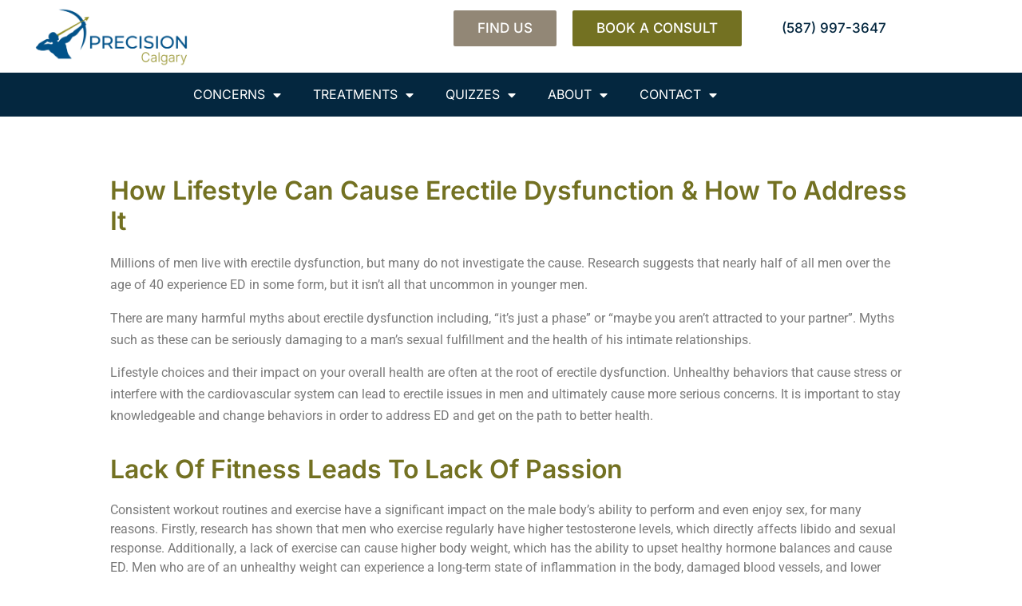

--- FILE ---
content_type: text/html; charset=UTF-8
request_url: https://precisioncliniccalgary.ca/how-lifestyle-can-cause-erectile-dysfunction-how-to-address-it/
body_size: 17652
content:
<!doctype html><html lang="en-US"><head><meta charset="UTF-8"><meta name="viewport" content="width=device-width, initial-scale=1"><link rel="profile" href="https://gmpg.org/xfn/11"> <script>var theplus_ajax_url = "https://precisioncliniccalgary.ca/wp-admin/admin-ajax.php";
		var theplus_ajax_post_url = "https://precisioncliniccalgary.ca/wp-admin/admin-post.php";
		var theplus_nonce = "b7e5aff125";</script> <meta name='robots' content='index, follow, max-image-preview:large, max-snippet:-1, max-video-preview:-1' /><title>Lifestyle Choices Can Cause Erectile Dysfunction &amp; Poor Sexual Health</title><meta name="description" content="Unhealthy behaviors such as smoking, drug &amp; alcohol consumption can all lead to Erectile Dysfunction. Proactive approaches to address ED can improve your health, stress levels and sex life. Get the help you need in Calgary." /><link rel="canonical" href="https://precisioncliniccalgary.ca/how-lifestyle-can-cause-erectile-dysfunction-how-to-address-it/" /><meta property="og:locale" content="en_US" /><meta property="og:type" content="article" /><meta property="og:title" content="Lifestyle Choices Can Cause Erectile Dysfunction &amp; Poor Sexual Health" /><meta property="og:description" content="Unhealthy behaviors such as smoking, drug &amp; alcohol consumption can all lead to Erectile Dysfunction. Proactive approaches to address ED can improve your health, stress levels and sex life. Get the help you need in Calgary." /><meta property="og:url" content="https://precisioncliniccalgary.ca/how-lifestyle-can-cause-erectile-dysfunction-how-to-address-it/" /><meta property="og:site_name" content="Precision Calgary" /><meta property="article:publisher" content="https://business.facebook.com/Precision-Sexual-Health-Clinic-for-Men-100122198956128/" /><meta property="article:published_time" content="2021-10-20T19:01:37+00:00" /><meta property="article:modified_time" content="2023-09-28T17:30:25+00:00" /><meta property="og:image" content="https://precisioncliniccalgary.ca/wp-content/uploads/2021/10/AdobeStock_521552970-scaled.jpeg" /><meta property="og:image:width" content="2560" /><meta property="og:image:height" content="1709" /><meta property="og:image:type" content="image/jpeg" /><meta name="author" content="Precision Clinic" /><meta name="twitter:card" content="summary_large_image" /><meta name="twitter:label1" content="Written by" /><meta name="twitter:data1" content="Precision Clinic" /><meta name="twitter:label2" content="Est. reading time" /><meta name="twitter:data2" content="4 minutes" /> <script type="application/ld+json" class="yoast-schema-graph">{"@context":"https://schema.org","@graph":[{"@type":"Article","@id":"https://precisioncliniccalgary.ca/how-lifestyle-can-cause-erectile-dysfunction-how-to-address-it/#article","isPartOf":{"@id":"https://precisioncliniccalgary.ca/how-lifestyle-can-cause-erectile-dysfunction-how-to-address-it/"},"author":{"name":"Precision Clinic","@id":"https://precisioncliniccalgary.ca/#/schema/person/b2d16f308af12caa4d8af2ad5366e9e5"},"headline":"How Lifestyle Can Cause Erectile Dysfunction &#038; How to Address It","datePublished":"2021-10-20T19:01:37+00:00","dateModified":"2023-09-28T17:30:25+00:00","mainEntityOfPage":{"@id":"https://precisioncliniccalgary.ca/how-lifestyle-can-cause-erectile-dysfunction-how-to-address-it/"},"wordCount":726,"commentCount":0,"publisher":{"@id":"https://precisioncliniccalgary.ca/#organization"},"image":{"@id":"https://precisioncliniccalgary.ca/how-lifestyle-can-cause-erectile-dysfunction-how-to-address-it/#primaryimage"},"thumbnailUrl":"https://precisioncliniccalgary.ca/wp-content/uploads/2021/10/AdobeStock_521552970-scaled.jpeg","articleSection":["Erectile Dysfunction"],"inLanguage":"en-US"},{"@type":"WebPage","@id":"https://precisioncliniccalgary.ca/how-lifestyle-can-cause-erectile-dysfunction-how-to-address-it/","url":"https://precisioncliniccalgary.ca/how-lifestyle-can-cause-erectile-dysfunction-how-to-address-it/","name":"Lifestyle Choices Can Cause Erectile Dysfunction & Poor Sexual Health","isPartOf":{"@id":"https://precisioncliniccalgary.ca/#website"},"primaryImageOfPage":{"@id":"https://precisioncliniccalgary.ca/how-lifestyle-can-cause-erectile-dysfunction-how-to-address-it/#primaryimage"},"image":{"@id":"https://precisioncliniccalgary.ca/how-lifestyle-can-cause-erectile-dysfunction-how-to-address-it/#primaryimage"},"thumbnailUrl":"https://precisioncliniccalgary.ca/wp-content/uploads/2021/10/AdobeStock_521552970-scaled.jpeg","datePublished":"2021-10-20T19:01:37+00:00","dateModified":"2023-09-28T17:30:25+00:00","description":"Unhealthy behaviors such as smoking, drug & alcohol consumption can all lead to Erectile Dysfunction. Proactive approaches to address ED can improve your health, stress levels and sex life. Get the help you need in Calgary.","breadcrumb":{"@id":"https://precisioncliniccalgary.ca/how-lifestyle-can-cause-erectile-dysfunction-how-to-address-it/#breadcrumb"},"inLanguage":"en-US","potentialAction":[{"@type":"ReadAction","target":["https://precisioncliniccalgary.ca/how-lifestyle-can-cause-erectile-dysfunction-how-to-address-it/"]}]},{"@type":"ImageObject","inLanguage":"en-US","@id":"https://precisioncliniccalgary.ca/how-lifestyle-can-cause-erectile-dysfunction-how-to-address-it/#primaryimage","url":"https://precisioncliniccalgary.ca/wp-content/uploads/2021/10/AdobeStock_521552970-scaled.jpeg","contentUrl":"https://precisioncliniccalgary.ca/wp-content/uploads/2021/10/AdobeStock_521552970-scaled.jpeg","width":2560,"height":1709,"caption":"Happy young interracial couple having a cup of coffee on a bed in the morning at home. Romantic people in love, smiling in the bedroom with a warm beverage with loving man and woman in happiness"},{"@type":"BreadcrumbList","@id":"https://precisioncliniccalgary.ca/how-lifestyle-can-cause-erectile-dysfunction-how-to-address-it/#breadcrumb","itemListElement":[{"@type":"ListItem","position":1,"name":"Accueil","item":"https://precisioncliniccalgary.ca/"},{"@type":"ListItem","position":2,"name":"How Lifestyle Can Cause Erectile Dysfunction &#038; How to Address It"}]},{"@type":"WebSite","@id":"https://precisioncliniccalgary.ca/#website","url":"https://precisioncliniccalgary.ca/","name":"Precision Calgary","description":"Precision Calgary","publisher":{"@id":"https://precisioncliniccalgary.ca/#organization"},"potentialAction":[{"@type":"SearchAction","target":{"@type":"EntryPoint","urlTemplate":"https://precisioncliniccalgary.ca/?s={search_term_string}"},"query-input":{"@type":"PropertyValueSpecification","valueRequired":true,"valueName":"search_term_string"}}],"inLanguage":"en-US"},{"@type":"Organization","@id":"https://precisioncliniccalgary.ca/#organization","name":"Kelowna Precision Sexual Health Clinic for Men","url":"https://precisioncliniccalgary.ca/","logo":{"@type":"ImageObject","inLanguage":"en-US","@id":"https://precisioncliniccalgary.ca/#/schema/logo/image/","url":"https://precisioncliniccalgary.ca/wp-content/uploads/2021/10/Picture9.png","contentUrl":"https://precisioncliniccalgary.ca/wp-content/uploads/2021/10/Picture9.png","width":891,"height":300,"caption":"Kelowna Precision Sexual Health Clinic for Men"},"image":{"@id":"https://precisioncliniccalgary.ca/#/schema/logo/image/"},"sameAs":["https://business.facebook.com/Precision-Sexual-Health-Clinic-for-Men-100122198956128/","https://www.instagram.com/precisionsexualhealth/"]},{"@type":"Person","@id":"https://precisioncliniccalgary.ca/#/schema/person/b2d16f308af12caa4d8af2ad5366e9e5","name":"Precision Clinic","image":{"@type":"ImageObject","inLanguage":"en-US","@id":"https://precisioncliniccalgary.ca/#/schema/person/image/","url":"https://precisioncliniccalgary.ca/wp-content/litespeed/avatar/8ec88201bc23a5887af9a9aba7a90197.jpg?ver=1769199774","contentUrl":"https://precisioncliniccalgary.ca/wp-content/litespeed/avatar/8ec88201bc23a5887af9a9aba7a90197.jpg?ver=1769199774","caption":"Precision Clinic"},"sameAs":["https://precisioncliniccalgary.ca"]}]}</script> <link rel="alternate" type="application/rss+xml" title="Precision Calgary &raquo; Feed" href="https://precisioncliniccalgary.ca/feed/" /><link rel="alternate" title="oEmbed (JSON)" type="application/json+oembed" href="https://precisioncliniccalgary.ca/wp-json/oembed/1.0/embed?url=https%3A%2F%2Fprecisioncliniccalgary.ca%2Fhow-lifestyle-can-cause-erectile-dysfunction-how-to-address-it%2F" /><link rel="alternate" title="oEmbed (XML)" type="text/xml+oembed" href="https://precisioncliniccalgary.ca/wp-json/oembed/1.0/embed?url=https%3A%2F%2Fprecisioncliniccalgary.ca%2Fhow-lifestyle-can-cause-erectile-dysfunction-how-to-address-it%2F&#038;format=xml" /><style id='wp-img-auto-sizes-contain-inline-css'>img:is([sizes=auto i],[sizes^="auto," i]){contain-intrinsic-size:3000px 1500px}
/*# sourceURL=wp-img-auto-sizes-contain-inline-css */</style><link data-optimized="1" rel='stylesheet' id='wp-block-library-css' href='https://precisioncliniccalgary.ca/wp-content/litespeed/css/690a0ef9a5c9e67cae1db9e9adf75ae0.css?ver=75ae0' media='all' /><style id='global-styles-inline-css'>:root{--wp--preset--aspect-ratio--square: 1;--wp--preset--aspect-ratio--4-3: 4/3;--wp--preset--aspect-ratio--3-4: 3/4;--wp--preset--aspect-ratio--3-2: 3/2;--wp--preset--aspect-ratio--2-3: 2/3;--wp--preset--aspect-ratio--16-9: 16/9;--wp--preset--aspect-ratio--9-16: 9/16;--wp--preset--color--black: #000000;--wp--preset--color--cyan-bluish-gray: #abb8c3;--wp--preset--color--white: #ffffff;--wp--preset--color--pale-pink: #f78da7;--wp--preset--color--vivid-red: #cf2e2e;--wp--preset--color--luminous-vivid-orange: #ff6900;--wp--preset--color--luminous-vivid-amber: #fcb900;--wp--preset--color--light-green-cyan: #7bdcb5;--wp--preset--color--vivid-green-cyan: #00d084;--wp--preset--color--pale-cyan-blue: #8ed1fc;--wp--preset--color--vivid-cyan-blue: #0693e3;--wp--preset--color--vivid-purple: #9b51e0;--wp--preset--gradient--vivid-cyan-blue-to-vivid-purple: linear-gradient(135deg,rgb(6,147,227) 0%,rgb(155,81,224) 100%);--wp--preset--gradient--light-green-cyan-to-vivid-green-cyan: linear-gradient(135deg,rgb(122,220,180) 0%,rgb(0,208,130) 100%);--wp--preset--gradient--luminous-vivid-amber-to-luminous-vivid-orange: linear-gradient(135deg,rgb(252,185,0) 0%,rgb(255,105,0) 100%);--wp--preset--gradient--luminous-vivid-orange-to-vivid-red: linear-gradient(135deg,rgb(255,105,0) 0%,rgb(207,46,46) 100%);--wp--preset--gradient--very-light-gray-to-cyan-bluish-gray: linear-gradient(135deg,rgb(238,238,238) 0%,rgb(169,184,195) 100%);--wp--preset--gradient--cool-to-warm-spectrum: linear-gradient(135deg,rgb(74,234,220) 0%,rgb(151,120,209) 20%,rgb(207,42,186) 40%,rgb(238,44,130) 60%,rgb(251,105,98) 80%,rgb(254,248,76) 100%);--wp--preset--gradient--blush-light-purple: linear-gradient(135deg,rgb(255,206,236) 0%,rgb(152,150,240) 100%);--wp--preset--gradient--blush-bordeaux: linear-gradient(135deg,rgb(254,205,165) 0%,rgb(254,45,45) 50%,rgb(107,0,62) 100%);--wp--preset--gradient--luminous-dusk: linear-gradient(135deg,rgb(255,203,112) 0%,rgb(199,81,192) 50%,rgb(65,88,208) 100%);--wp--preset--gradient--pale-ocean: linear-gradient(135deg,rgb(255,245,203) 0%,rgb(182,227,212) 50%,rgb(51,167,181) 100%);--wp--preset--gradient--electric-grass: linear-gradient(135deg,rgb(202,248,128) 0%,rgb(113,206,126) 100%);--wp--preset--gradient--midnight: linear-gradient(135deg,rgb(2,3,129) 0%,rgb(40,116,252) 100%);--wp--preset--font-size--small: 13px;--wp--preset--font-size--medium: 20px;--wp--preset--font-size--large: 36px;--wp--preset--font-size--x-large: 42px;--wp--preset--spacing--20: 0.44rem;--wp--preset--spacing--30: 0.67rem;--wp--preset--spacing--40: 1rem;--wp--preset--spacing--50: 1.5rem;--wp--preset--spacing--60: 2.25rem;--wp--preset--spacing--70: 3.38rem;--wp--preset--spacing--80: 5.06rem;--wp--preset--shadow--natural: 6px 6px 9px rgba(0, 0, 0, 0.2);--wp--preset--shadow--deep: 12px 12px 50px rgba(0, 0, 0, 0.4);--wp--preset--shadow--sharp: 6px 6px 0px rgba(0, 0, 0, 0.2);--wp--preset--shadow--outlined: 6px 6px 0px -3px rgb(255, 255, 255), 6px 6px rgb(0, 0, 0);--wp--preset--shadow--crisp: 6px 6px 0px rgb(0, 0, 0);}:root { --wp--style--global--content-size: 800px;--wp--style--global--wide-size: 1200px; }:where(body) { margin: 0; }.wp-site-blocks > .alignleft { float: left; margin-right: 2em; }.wp-site-blocks > .alignright { float: right; margin-left: 2em; }.wp-site-blocks > .aligncenter { justify-content: center; margin-left: auto; margin-right: auto; }:where(.wp-site-blocks) > * { margin-block-start: 24px; margin-block-end: 0; }:where(.wp-site-blocks) > :first-child { margin-block-start: 0; }:where(.wp-site-blocks) > :last-child { margin-block-end: 0; }:root { --wp--style--block-gap: 24px; }:root :where(.is-layout-flow) > :first-child{margin-block-start: 0;}:root :where(.is-layout-flow) > :last-child{margin-block-end: 0;}:root :where(.is-layout-flow) > *{margin-block-start: 24px;margin-block-end: 0;}:root :where(.is-layout-constrained) > :first-child{margin-block-start: 0;}:root :where(.is-layout-constrained) > :last-child{margin-block-end: 0;}:root :where(.is-layout-constrained) > *{margin-block-start: 24px;margin-block-end: 0;}:root :where(.is-layout-flex){gap: 24px;}:root :where(.is-layout-grid){gap: 24px;}.is-layout-flow > .alignleft{float: left;margin-inline-start: 0;margin-inline-end: 2em;}.is-layout-flow > .alignright{float: right;margin-inline-start: 2em;margin-inline-end: 0;}.is-layout-flow > .aligncenter{margin-left: auto !important;margin-right: auto !important;}.is-layout-constrained > .alignleft{float: left;margin-inline-start: 0;margin-inline-end: 2em;}.is-layout-constrained > .alignright{float: right;margin-inline-start: 2em;margin-inline-end: 0;}.is-layout-constrained > .aligncenter{margin-left: auto !important;margin-right: auto !important;}.is-layout-constrained > :where(:not(.alignleft):not(.alignright):not(.alignfull)){max-width: var(--wp--style--global--content-size);margin-left: auto !important;margin-right: auto !important;}.is-layout-constrained > .alignwide{max-width: var(--wp--style--global--wide-size);}body .is-layout-flex{display: flex;}.is-layout-flex{flex-wrap: wrap;align-items: center;}.is-layout-flex > :is(*, div){margin: 0;}body .is-layout-grid{display: grid;}.is-layout-grid > :is(*, div){margin: 0;}body{padding-top: 0px;padding-right: 0px;padding-bottom: 0px;padding-left: 0px;}a:where(:not(.wp-element-button)){text-decoration: underline;}:root :where(.wp-element-button, .wp-block-button__link){background-color: #32373c;border-width: 0;color: #fff;font-family: inherit;font-size: inherit;font-style: inherit;font-weight: inherit;letter-spacing: inherit;line-height: inherit;padding-top: calc(0.667em + 2px);padding-right: calc(1.333em + 2px);padding-bottom: calc(0.667em + 2px);padding-left: calc(1.333em + 2px);text-decoration: none;text-transform: inherit;}.has-black-color{color: var(--wp--preset--color--black) !important;}.has-cyan-bluish-gray-color{color: var(--wp--preset--color--cyan-bluish-gray) !important;}.has-white-color{color: var(--wp--preset--color--white) !important;}.has-pale-pink-color{color: var(--wp--preset--color--pale-pink) !important;}.has-vivid-red-color{color: var(--wp--preset--color--vivid-red) !important;}.has-luminous-vivid-orange-color{color: var(--wp--preset--color--luminous-vivid-orange) !important;}.has-luminous-vivid-amber-color{color: var(--wp--preset--color--luminous-vivid-amber) !important;}.has-light-green-cyan-color{color: var(--wp--preset--color--light-green-cyan) !important;}.has-vivid-green-cyan-color{color: var(--wp--preset--color--vivid-green-cyan) !important;}.has-pale-cyan-blue-color{color: var(--wp--preset--color--pale-cyan-blue) !important;}.has-vivid-cyan-blue-color{color: var(--wp--preset--color--vivid-cyan-blue) !important;}.has-vivid-purple-color{color: var(--wp--preset--color--vivid-purple) !important;}.has-black-background-color{background-color: var(--wp--preset--color--black) !important;}.has-cyan-bluish-gray-background-color{background-color: var(--wp--preset--color--cyan-bluish-gray) !important;}.has-white-background-color{background-color: var(--wp--preset--color--white) !important;}.has-pale-pink-background-color{background-color: var(--wp--preset--color--pale-pink) !important;}.has-vivid-red-background-color{background-color: var(--wp--preset--color--vivid-red) !important;}.has-luminous-vivid-orange-background-color{background-color: var(--wp--preset--color--luminous-vivid-orange) !important;}.has-luminous-vivid-amber-background-color{background-color: var(--wp--preset--color--luminous-vivid-amber) !important;}.has-light-green-cyan-background-color{background-color: var(--wp--preset--color--light-green-cyan) !important;}.has-vivid-green-cyan-background-color{background-color: var(--wp--preset--color--vivid-green-cyan) !important;}.has-pale-cyan-blue-background-color{background-color: var(--wp--preset--color--pale-cyan-blue) !important;}.has-vivid-cyan-blue-background-color{background-color: var(--wp--preset--color--vivid-cyan-blue) !important;}.has-vivid-purple-background-color{background-color: var(--wp--preset--color--vivid-purple) !important;}.has-black-border-color{border-color: var(--wp--preset--color--black) !important;}.has-cyan-bluish-gray-border-color{border-color: var(--wp--preset--color--cyan-bluish-gray) !important;}.has-white-border-color{border-color: var(--wp--preset--color--white) !important;}.has-pale-pink-border-color{border-color: var(--wp--preset--color--pale-pink) !important;}.has-vivid-red-border-color{border-color: var(--wp--preset--color--vivid-red) !important;}.has-luminous-vivid-orange-border-color{border-color: var(--wp--preset--color--luminous-vivid-orange) !important;}.has-luminous-vivid-amber-border-color{border-color: var(--wp--preset--color--luminous-vivid-amber) !important;}.has-light-green-cyan-border-color{border-color: var(--wp--preset--color--light-green-cyan) !important;}.has-vivid-green-cyan-border-color{border-color: var(--wp--preset--color--vivid-green-cyan) !important;}.has-pale-cyan-blue-border-color{border-color: var(--wp--preset--color--pale-cyan-blue) !important;}.has-vivid-cyan-blue-border-color{border-color: var(--wp--preset--color--vivid-cyan-blue) !important;}.has-vivid-purple-border-color{border-color: var(--wp--preset--color--vivid-purple) !important;}.has-vivid-cyan-blue-to-vivid-purple-gradient-background{background: var(--wp--preset--gradient--vivid-cyan-blue-to-vivid-purple) !important;}.has-light-green-cyan-to-vivid-green-cyan-gradient-background{background: var(--wp--preset--gradient--light-green-cyan-to-vivid-green-cyan) !important;}.has-luminous-vivid-amber-to-luminous-vivid-orange-gradient-background{background: var(--wp--preset--gradient--luminous-vivid-amber-to-luminous-vivid-orange) !important;}.has-luminous-vivid-orange-to-vivid-red-gradient-background{background: var(--wp--preset--gradient--luminous-vivid-orange-to-vivid-red) !important;}.has-very-light-gray-to-cyan-bluish-gray-gradient-background{background: var(--wp--preset--gradient--very-light-gray-to-cyan-bluish-gray) !important;}.has-cool-to-warm-spectrum-gradient-background{background: var(--wp--preset--gradient--cool-to-warm-spectrum) !important;}.has-blush-light-purple-gradient-background{background: var(--wp--preset--gradient--blush-light-purple) !important;}.has-blush-bordeaux-gradient-background{background: var(--wp--preset--gradient--blush-bordeaux) !important;}.has-luminous-dusk-gradient-background{background: var(--wp--preset--gradient--luminous-dusk) !important;}.has-pale-ocean-gradient-background{background: var(--wp--preset--gradient--pale-ocean) !important;}.has-electric-grass-gradient-background{background: var(--wp--preset--gradient--electric-grass) !important;}.has-midnight-gradient-background{background: var(--wp--preset--gradient--midnight) !important;}.has-small-font-size{font-size: var(--wp--preset--font-size--small) !important;}.has-medium-font-size{font-size: var(--wp--preset--font-size--medium) !important;}.has-large-font-size{font-size: var(--wp--preset--font-size--large) !important;}.has-x-large-font-size{font-size: var(--wp--preset--font-size--x-large) !important;}
:root :where(.wp-block-pullquote){font-size: 1.5em;line-height: 1.6;}
/*# sourceURL=global-styles-inline-css */</style><link data-optimized="1" rel='stylesheet' id='theplus-front-css-css' href='https://precisioncliniccalgary.ca/wp-content/litespeed/css/d0d92c716b7ce4d30425d811edeaae9d.css?ver=aae9d' media='all' /><link data-optimized="1" rel='stylesheet' id='hello-elementor-css' href='https://precisioncliniccalgary.ca/wp-content/litespeed/css/b86ae343b76ca9ab008387f943710c92.css?ver=10c92' media='all' /><link data-optimized="1" rel='stylesheet' id='hello-elementor-theme-style-css' href='https://precisioncliniccalgary.ca/wp-content/litespeed/css/523095a7fb8582ef075088c4b60c496a.css?ver=c496a' media='all' /><link data-optimized="1" rel='stylesheet' id='hello-elementor-header-footer-css' href='https://precisioncliniccalgary.ca/wp-content/litespeed/css/17a5f4c3922e0cbda493c22609ad0762.css?ver=d0762' media='all' /><link data-optimized="1" rel='stylesheet' id='elementor-frontend-css' href='https://precisioncliniccalgary.ca/wp-content/litespeed/css/ff2ec0dc241641088fc590bf456e1642.css?ver=e1642' media='all' /><link data-optimized="1" rel='stylesheet' id='widget-image-css' href='https://precisioncliniccalgary.ca/wp-content/litespeed/css/f73e3040bd69abb531c7414c0b98dc67.css?ver=8dc67' media='all' /><link data-optimized="1" rel='stylesheet' id='e-animation-fadeIn-css' href='https://precisioncliniccalgary.ca/wp-content/litespeed/css/371dd43231a582fef10d375cdd0aba6f.css?ver=aba6f' media='all' /><link data-optimized="1" rel='stylesheet' id='e-sticky-css' href='https://precisioncliniccalgary.ca/wp-content/litespeed/css/29e578467c113aabc22e541723151701.css?ver=51701' media='all' /><link data-optimized="1" rel='stylesheet' id='widget-pp-advanced-menu-css' href='https://precisioncliniccalgary.ca/wp-content/litespeed/css/86330cc8757793db3524240ba7746eda.css?ver=46eda' media='all' /><link data-optimized="1" rel='stylesheet' id='widget-heading-css' href='https://precisioncliniccalgary.ca/wp-content/litespeed/css/384e540777852aae39afff3b37e17e2c.css?ver=17e2c' media='all' /><link data-optimized="1" rel='stylesheet' id='widget-spacer-css' href='https://precisioncliniccalgary.ca/wp-content/litespeed/css/3c13cc24d920a7f37e01ab2e910dff18.css?ver=dff18' media='all' /><link data-optimized="1" rel='stylesheet' id='widget-social-icons-css' href='https://precisioncliniccalgary.ca/wp-content/litespeed/css/4ae9ef7c761d5341d16454cac6b93a1e.css?ver=93a1e' media='all' /><link data-optimized="1" rel='stylesheet' id='e-apple-webkit-css' href='https://precisioncliniccalgary.ca/wp-content/litespeed/css/004e5c03dcd519403dc25dc5c5e02b99.css?ver=02b99' media='all' /><link data-optimized="1" rel='stylesheet' id='widget-icon-list-css' href='https://precisioncliniccalgary.ca/wp-content/litespeed/css/d517d02355a74c2234b2e4936a06549c.css?ver=6549c' media='all' /><link data-optimized="1" rel='stylesheet' id='elementor-icons-css' href='https://precisioncliniccalgary.ca/wp-content/litespeed/css/b9bc1563958cf2fbde0b42161f7c88a9.css?ver=c88a9' media='all' /><link data-optimized="1" rel='stylesheet' id='elementor-post-9-css' href='https://precisioncliniccalgary.ca/wp-content/litespeed/css/ebafb2b261164a4a644a86e507f880bf.css?ver=880bf' media='all' /><link data-optimized="1" rel='stylesheet' id='uael-frontend-css' href='https://precisioncliniccalgary.ca/wp-content/litespeed/css/df5caef2e0440a671dacb4cbdae6ebb6.css?ver=6ebb6' media='all' /><link data-optimized="1" rel='stylesheet' id='uael-teammember-social-icons-css' href='https://precisioncliniccalgary.ca/wp-content/litespeed/css/4ae9ef7c761d5341d16454cac6b93a1e.css?ver=93a1e' media='all' /><link data-optimized="1" rel='stylesheet' id='uael-social-share-icons-brands-css' href='https://precisioncliniccalgary.ca/wp-content/litespeed/css/beb39af495e9288dfce60d43d2c70f95.css?ver=70f95' media='all' /><link data-optimized="1" rel='stylesheet' id='uael-social-share-icons-fontawesome-css' href='https://precisioncliniccalgary.ca/wp-content/litespeed/css/6f6655aee84283c8922a5a2f079b73e8.css?ver=b73e8' media='all' /><link data-optimized="1" rel='stylesheet' id='uael-nav-menu-icons-css' href='https://precisioncliniccalgary.ca/wp-content/litespeed/css/421416b63af3cd978c634004824a4811.css?ver=a4811' media='all' /><link data-optimized="1" rel='stylesheet' id='pp-extensions-css' href='https://precisioncliniccalgary.ca/wp-content/litespeed/css/80dc5b8e62a71fd79e9b502bf75585c6.css?ver=585c6' media='all' /><link data-optimized="1" rel='stylesheet' id='elementor-post-539-css' href='https://precisioncliniccalgary.ca/wp-content/litespeed/css/57e8af63c31e397e2d2c01bd6a1c2644.css?ver=c2644' media='all' /><link data-optimized="1" rel='stylesheet' id='elementor-post-219-css' href='https://precisioncliniccalgary.ca/wp-content/litespeed/css/e05bb666c3a71ef750596b98de6d27ff.css?ver=d27ff' media='all' /><link data-optimized="1" rel='stylesheet' id='elementor-post-173-css' href='https://precisioncliniccalgary.ca/wp-content/litespeed/css/2cd46fc1e223047d001e53dfc4e672fb.css?ver=672fb' media='all' /><link data-optimized="1" rel='stylesheet' id='elementor-gf-local-roboto-css' href='https://precisioncliniccalgary.ca/wp-content/litespeed/css/6dace4734c3ee83f5e2dd51276e66e4f.css?ver=66e4f' media='all' /><link data-optimized="1" rel='stylesheet' id='elementor-gf-local-robotoslab-css' href='https://precisioncliniccalgary.ca/wp-content/litespeed/css/b6653f0e4319d19e0a5d99dec3c74682.css?ver=74682' media='all' /><link data-optimized="1" rel='stylesheet' id='elementor-gf-local-inter-css' href='https://precisioncliniccalgary.ca/wp-content/litespeed/css/b9e063d660ed26a943d88ef10cb945d3.css?ver=945d3' media='all' /><link data-optimized="1" rel='stylesheet' id='elementor-icons-shared-0-css' href='https://precisioncliniccalgary.ca/wp-content/litespeed/css/8942c768ac964ffd1c40069740d59d86.css?ver=59d86' media='all' /><link data-optimized="1" rel='stylesheet' id='elementor-icons-fa-solid-css' href='https://precisioncliniccalgary.ca/wp-content/litespeed/css/85b4dfbfe072fa3c0269a7c2f2b251ad.css?ver=251ad' media='all' /><link data-optimized="1" rel='stylesheet' id='elementor-icons-fa-brands-css' href='https://precisioncliniccalgary.ca/wp-content/litespeed/css/8465c5b56a9d2636416906b756750fb3.css?ver=50fb3' media='all' /> <script id="jquery-core-js-extra">var pp = {"ajax_url":"https://precisioncliniccalgary.ca/wp-admin/admin-ajax.php"};
//# sourceURL=jquery-core-js-extra</script> <script src="https://precisioncliniccalgary.ca/wp-includes/js/jquery/jquery.min.js" id="jquery-core-js"></script> <script data-optimized="1" src="https://precisioncliniccalgary.ca/wp-content/litespeed/js/6e6ec9873f9695595ef7ffc9d0eade65.js?ver=ade65" id="jquery-migrate-js"></script> <link rel="https://api.w.org/" href="https://precisioncliniccalgary.ca/wp-json/" /><link rel="alternate" title="JSON" type="application/json" href="https://precisioncliniccalgary.ca/wp-json/wp/v2/posts/539" /><link rel="EditURI" type="application/rsd+xml" title="RSD" href="https://precisioncliniccalgary.ca/xmlrpc.php?rsd" /><meta name="generator" content="WordPress 6.9" /><link rel='shortlink' href='https://precisioncliniccalgary.ca/?p=539' /> <script>(function(w,d,s,l,i){w[l]=w[l]||[];w[l].push({'gtm.start':
new Date().getTime(),event:'gtm.js'});var f=d.getElementsByTagName(s)[0],
j=d.createElement(s),dl=l!='dataLayer'?'&l='+l:'';j.async=true;j.src=
'https://www.googletagmanager.com/gtm.js?id='+i+dl;f.parentNode.insertBefore(j,f);
})(window,document,'script','dataLayer','GTM-PHVT4X9K');</script> <meta name="generator" content="Elementor 3.34.0; features: additional_custom_breakpoints; settings: css_print_method-external, google_font-enabled, font_display-auto"><link rel="icon" href="https://precisioncliniccalgary.ca/wp-content/uploads/2021/10/favicon.svg" sizes="32x32" /><link rel="icon" href="https://precisioncliniccalgary.ca/wp-content/uploads/2021/10/favicon.svg" sizes="192x192" /><link rel="apple-touch-icon" href="https://precisioncliniccalgary.ca/wp-content/uploads/2021/10/favicon.svg" /><meta name="msapplication-TileImage" content="https://precisioncliniccalgary.ca/wp-content/uploads/2021/10/favicon.svg" /><style id="wp-custom-css">#fullw > div.elementor-widget-container > div > div > div {
	width:100%!important;
	margin-right:0!important;
}

#fullw > div.elementor-widget-container > div > div > div:hover {cursor:pointer;}

.image-accordion .asb-content{background-color:#F8F3ED!important;}

.image-accordion .asb-content{opacity:1!important;
    padding:30px;
}

.asb-title{color:#04273F!important;}
.asb-desc{color:#7a7a7a!important;}

ul{margin-bottom:20px;}

.page-content a {text-decoration:none;}

.gform_wrapper{display:block!important;}</style></head><body class="wp-singular post-template post-template-elementor_header_footer single single-post postid-539 single-format-standard wp-embed-responsive wp-theme-hello-elementor hello-elementor-default elementor-default elementor-template-full-width elementor-kit-9 elementor-page elementor-page-539"><noscript><iframe></iframe></noscript><a class="skip-link screen-reader-text" href="#content">Skip to content</a><header data-elementor-type="header" data-elementor-id="219" class="elementor elementor-219 elementor-location-header" data-elementor-post-type="elementor_library"><section class="elementor-section elementor-top-section elementor-element elementor-element-2253637 elementor-section-boxed elementor-section-height-default elementor-section-height-default" data-id="2253637" data-element_type="section" data-settings="{&quot;background_background&quot;:&quot;classic&quot;,&quot;sticky&quot;:&quot;top&quot;,&quot;sticky_on&quot;:[&quot;desktop&quot;,&quot;tablet&quot;,&quot;mobile&quot;],&quot;sticky_offset&quot;:0,&quot;sticky_effects_offset&quot;:0,&quot;sticky_anchor_link_offset&quot;:0}"><div class="elementor-container elementor-column-gap-no"><div class="elementor-column elementor-col-50 elementor-top-column elementor-element elementor-element-de36edd" data-id="de36edd" data-element_type="column"><div class="elementor-widget-wrap elementor-element-populated"><div class="elementor-element elementor-element-6f66146 elementor-widget elementor-widget-image" data-id="6f66146" data-element_type="widget" data-widget_type="image.default"><div class="elementor-widget-container">
<a href="https://precisioncliniccalgary.ca">
<img width="800" height="273" src="https://precisioncliniccalgary.ca/wp-content/uploads/2021/10/PrecisionClinicCalgary_Logo-Color-01-4-1024x349.png" class="attachment-large size-large wp-image-3569" alt="" srcset="https://precisioncliniccalgary.ca/wp-content/uploads/2021/10/PrecisionClinicCalgary_Logo-Color-01-4-1024x349.png 1024w, https://precisioncliniccalgary.ca/wp-content/uploads/2021/10/PrecisionClinicCalgary_Logo-Color-01-4-300x102.png 300w, https://precisioncliniccalgary.ca/wp-content/uploads/2021/10/PrecisionClinicCalgary_Logo-Color-01-4-768x262.png 768w, https://precisioncliniccalgary.ca/wp-content/uploads/2021/10/PrecisionClinicCalgary_Logo-Color-01-4.png 1404w" sizes="(max-width: 800px) 100vw, 800px" />								</a></div></div></div></div><div class="elementor-column elementor-col-50 elementor-top-column elementor-element elementor-element-9cb0890" data-id="9cb0890" data-element_type="column"><div class="elementor-widget-wrap elementor-element-populated"><div class="elementor-element elementor-element-69300aa uael-button-halign-right uael-mobile-button-halign-center elementor-hidden-tablet elementor-hidden-mobile uael-button-stack-none elementor-invisible elementor-widget elementor-widget-uael-buttons" data-id="69300aa" data-element_type="widget" data-settings="{&quot;_animation&quot;:&quot;fadeIn&quot;}" data-widget_type="uael-buttons.default"><div class="elementor-widget-container"><div class="uael-dual-button-outer-wrap"><div class="uael-dual-button-wrap"><div class="uael-button-wrapper uael-dual-button elementor-widget-button elementor-repeater-item-6672304 uael-dual-button-0">
<a class="elementor-button-link elementor-button elementor-size-xs elementor-button-link" href="/locations/">
<span class="elementor-button-content-wrapper uael-buttons-icon-">
<span class="elementor-align-icon- elementor-button-icon">
</span>
<span class="elementor-button-text elementor-inline-editing" data-elementor-setting-key="buttons.0.text" data-elementor-inline-editing-toolbar="none">Find us</span>
</span>
</a></div><div class="uael-button-wrapper uael-dual-button elementor-widget-button elementor-repeater-item-66974bf uael-dual-button-1">
<a class="elementor-button-link elementor-button elementor-size-xs elementor-button-link" href="/consultation/">
<span class="elementor-button-content-wrapper uael-buttons-icon- elementor-button-content-wrapper uael-buttons-icon-">
<span class="elementor-align-icon- elementor-button-icon">
</span>
<span class="elementor-button-text elementor-inline-editing" data-elementor-setting-key="buttons.1.text" data-elementor-inline-editing-toolbar="none">Book a consult</span>
</span>
</a></div><div class="uael-button-wrapper uael-dual-button elementor-widget-button elementor-repeater-item-b410bf6 uael-dual-button-2">
<a class="elementor-button-link elementor-button elementor-size-xs elementor-button-link" href="tel:5879973647">
<span class="elementor-button-content-wrapper uael-buttons-icon- elementor-button-content-wrapper uael-buttons-icon- elementor-button-content-wrapper uael-buttons-icon-">
<span class="elementor-align-icon- elementor-button-icon">
</span>
<span class="elementor-button-text elementor-inline-editing" data-elementor-setting-key="buttons.2.text" data-elementor-inline-editing-toolbar="none">(587) 997-3647</span>
</span>
</a></div></div></div></div></div><div class="elementor-element elementor-element-5dffea9 uael-button-halign-right uael-mobile-button-halign-center elementor-hidden-desktop elementor-hidden-tablet uael-button-stack-none elementor-invisible elementor-widget elementor-widget-uael-buttons" data-id="5dffea9" data-element_type="widget" data-settings="{&quot;_animation&quot;:&quot;fadeIn&quot;}" data-widget_type="uael-buttons.default"><div class="elementor-widget-container"><div class="uael-dual-button-outer-wrap"><div class="uael-dual-button-wrap"><div class="uael-button-wrapper uael-dual-button elementor-widget-button elementor-repeater-item-b410bf6 uael-dual-button-0">
<a class="elementor-button-link elementor-button elementor-size-xs elementor-button-link" href="tel:5879973647">
<span class="elementor-button-content-wrapper uael-buttons-icon-">
<span class="elementor-align-icon- elementor-button-icon">
</span>
<span class="elementor-button-text elementor-inline-editing" data-elementor-setting-key="buttons.0.text" data-elementor-inline-editing-toolbar="none">(587) 997-3647</span>
</span>
</a></div></div></div></div></div></div></div></div></section><section class="elementor-section elementor-top-section elementor-element elementor-element-0310dea elementor-section-boxed elementor-section-height-default elementor-section-height-default" data-id="0310dea" data-element_type="section" data-settings="{&quot;background_background&quot;:&quot;classic&quot;,&quot;sticky&quot;:&quot;top&quot;,&quot;sticky_offset&quot;:88,&quot;sticky_offset_mobile&quot;:55,&quot;sticky_on&quot;:[&quot;desktop&quot;,&quot;tablet&quot;,&quot;mobile&quot;],&quot;sticky_effects_offset&quot;:0,&quot;sticky_anchor_link_offset&quot;:0}"><div class="elementor-container elementor-column-gap-default"><div class="elementor-column elementor-col-100 elementor-top-column elementor-element elementor-element-8686eac" data-id="8686eac" data-element_type="column"><div class="elementor-widget-wrap elementor-element-populated"><div class="elementor-element elementor-element-51c17c6 elementor-widget elementor-widget-pp-advanced-menu" data-id="51c17c6" data-element_type="widget" data-settings="{&quot;layout&quot;:&quot;horizontal&quot;,&quot;show_submenu_on&quot;:&quot;hover&quot;,&quot;submenu_icon&quot;:{&quot;value&quot;:&quot;&lt;i class=\&quot;fas fa-caret-down\&quot;&gt;&lt;\/i&gt;&quot;,&quot;library&quot;:&quot;fa-solid&quot;},&quot;menu_type&quot;:&quot;default&quot;,&quot;toggle&quot;:&quot;icon&quot;,&quot;toggle_icon_type&quot;:&quot;hamburger&quot;,&quot;show_responsive_submenu_on&quot;:&quot;icon&quot;}" data-widget_type="pp-advanced-menu.default"><div class="elementor-widget-container"><div class="pp-advanced-menu-main-wrapper pp-advanced-menu__align-center pp-advanced-menu--dropdown-tablet pp-advanced-menu--type-default pp-advanced-menu__text-align-center pp-advanced-menu--toggle pp-advanced-menu--icon"><nav id="pp-menu-51c17c6" class="pp-advanced-menu--main pp-advanced-menu__container pp-advanced-menu--layout-horizontal pp--pointer-underline e--animation-fade" data-settings="{&quot;menu_id&quot;:&quot;51c17c6&quot;,&quot;breakpoint&quot;:&quot;tablet&quot;,&quot;full_width&quot;:false}"><ul id="menu-main-menu" class="pp-advanced-menu"><li class="menu-item menu-item-type-custom menu-item-object-custom menu-item-has-children menu-item-81"><a href="#" class="pp-menu-item pp-menu-item-anchor">CONCERNS</a><ul class="sub-menu pp-advanced-menu--dropdown"><li class="menu-item menu-item-type-post_type menu-item-object-page menu-item-88"><a href="https://precisioncliniccalgary.ca/erectile-dysfunction/" class="pp-sub-item">ERECTILE DYSFUNCTION</a></li><li class="menu-item menu-item-type-post_type menu-item-object-page menu-item-94"><a href="https://precisioncliniccalgary.ca/peyronies-disease/" class="pp-sub-item">PEYRONIE’S DISEASE</a></li><li class="menu-item menu-item-type-post_type menu-item-object-page menu-item-105"><a href="https://precisioncliniccalgary.ca/testosterone-deficiency/" class="pp-sub-item">LOW TESTOSTERONE</a></li><li class="menu-item menu-item-type-post_type menu-item-object-page menu-item-96"><a href="https://precisioncliniccalgary.ca/premature-ejaculation/" class="pp-sub-item">PREMATURE EJACULATION</a></li><li class="menu-item menu-item-type-post_type menu-item-object-page menu-item-93"><a href="https://precisioncliniccalgary.ca/penis-enlargement/" class="pp-sub-item">PENIS ENLARGEMENT</a></li><li class="menu-item menu-item-type-post_type menu-item-object-page menu-item-87"><a href="https://precisioncliniccalgary.ca/delayed-ejaculation/" class="pp-sub-item">DELAYED EJACULATION</a></li><li class="menu-item menu-item-type-post_type menu-item-object-page menu-item-90"><a href="https://precisioncliniccalgary.ca/frenulum-breve/" class="pp-sub-item">FRENULUM BREVE</a></li><li class="menu-item menu-item-type-post_type menu-item-object-page menu-item-3144"><a href="https://precisioncliniccalgary.ca/hair-loss/" class="pp-sub-item">HAIR LOSS</a></li><li class="menu-item menu-item-type-post_type menu-item-object-page menu-item-3145"><a href="https://precisioncliniccalgary.ca/aging-skin/" class="pp-sub-item">AGING SKIN</a></li></ul></li><li class="menu-item menu-item-type-custom menu-item-object-custom menu-item-has-children menu-item-82"><a href="#" class="pp-menu-item pp-menu-item-anchor">TREATMENTS</a><ul class="sub-menu pp-advanced-menu--dropdown"><li class="menu-item menu-item-type-post_type menu-item-object-page menu-item-101"><a href="https://precisioncliniccalgary.ca/treatments/ed-shockwave-therapy/" class="pp-sub-item">SHOCKWAVE THERAPY</a></li><li class="menu-item menu-item-type-post_type menu-item-object-page menu-item-98"><a href="https://precisioncliniccalgary.ca/treatments/ed-platelet-rich-plasma/" class="pp-sub-item">PRP THERAPY FOR ED</a></li><li class="menu-item menu-item-type-post_type menu-item-object-page menu-item-102"><a href="https://precisioncliniccalgary.ca/treatments/trimix-self-injection/" class="pp-sub-item">TRIMIX</a></li><li class="menu-item menu-item-type-post_type menu-item-object-page menu-item-1981"><a href="https://precisioncliniccalgary.ca/treatments/neuromodulator-injections/" class="pp-sub-item">PENILE BOTOX</a></li><li class="menu-item menu-item-type-post_type menu-item-object-page menu-item-100"><a href="https://precisioncliniccalgary.ca/treatments/sex-therapy/" class="pp-sub-item">SEX THERAPY</a></li><li class="menu-item menu-item-type-post_type menu-item-object-page menu-item-99"><a href="https://precisioncliniccalgary.ca/treatments/penile-frenulectomy/" class="pp-sub-item">PENILE FRENULECTOMY</a></li><li class="menu-item menu-item-type-post_type menu-item-object-page menu-item-3146"><a href="https://precisioncliniccalgary.ca/treatments/prp-hair-restoration/" class="pp-sub-item">HAIR RESTORATION</a></li><li class="menu-item menu-item-type-post_type menu-item-object-page menu-item-3236"><a href="https://precisioncliniccalgary.ca/treatments/prp-hair-restoration/before-and-after/" class="pp-sub-item">HAIR BEFORE &#038; AFTER</a></li><li class="menu-item menu-item-type-post_type menu-item-object-page menu-item-3336"><a href="https://precisioncliniccalgary.ca/treatments/trt/" class="pp-sub-item">TESTOSTERONE REPLACEMENT</a></li><li class="menu-item menu-item-type-post_type menu-item-object-page menu-item-3148"><a href="https://precisioncliniccalgary.ca/treatments/facial-botox/" class="pp-sub-item">FACIAL BOTOX</a></li><li class="menu-item menu-item-type-post_type menu-item-object-page menu-item-3147"><a href="https://precisioncliniccalgary.ca/treatments/facial-prp/" class="pp-sub-item">FACIAL PRP</a></li><li class="menu-item menu-item-type-post_type menu-item-object-page menu-item-3416"><a href="https://precisioncliniccalgary.ca/treatments/penis-filler-injections/" class="pp-sub-item">PENILE DERMAL FILLERS</a></li><li class="menu-item menu-item-type-post_type menu-item-object-page menu-item-3414"><a href="https://precisioncliniccalgary.ca/enlargement-before-and-after/" class="pp-sub-item">ENLARGEMENT BEFORE AND AFTER</a></li></ul></li><li class="menu-item menu-item-type-custom menu-item-object-custom menu-item-has-children menu-item-3417"><a href="#" class="pp-menu-item pp-menu-item-anchor">QUIZZES</a><ul class="sub-menu pp-advanced-menu--dropdown"><li class="menu-item menu-item-type-post_type menu-item-object-page menu-item-89"><a href="https://precisioncliniccalgary.ca/erectile-dysfunction/five-question-test/" class="pp-sub-item">ED QUIZ</a></li><li class="menu-item menu-item-type-post_type menu-item-object-page menu-item-91"><a href="https://precisioncliniccalgary.ca/testosterone-deficiency/adam-test/" class="pp-sub-item">LOW T QUIZ</a></li><li class="menu-item menu-item-type-post_type menu-item-object-page menu-item-3149"><a href="https://precisioncliniccalgary.ca/hair-quiz/" class="pp-sub-item">HAIR LOSS QUIZ</a></li><li class="menu-item menu-item-type-post_type menu-item-object-page menu-item-3415"><a href="https://precisioncliniccalgary.ca/enlargement-quiz/" class="pp-sub-item">PENIS ENLARGEMENT QUIZ</a></li></ul></li><li class="menu-item menu-item-type-post_type menu-item-object-page menu-item-has-children menu-item-103"><a href="https://precisioncliniccalgary.ca/about-us/" class="pp-menu-item">ABOUT</a><ul class="sub-menu pp-advanced-menu--dropdown"><li class="menu-item menu-item-type-post_type menu-item-object-page menu-item-95"><a href="https://precisioncliniccalgary.ca/about-us/" class="pp-sub-item">PRECISION CLINIC</a></li><li class="menu-item menu-item-type-post_type menu-item-object-page menu-item-92"><a href="https://precisioncliniccalgary.ca/our-doctor/" class="pp-sub-item">OUR DOCTOR</a></li><li class="menu-item menu-item-type-post_type menu-item-object-page menu-item-85"><a href="https://precisioncliniccalgary.ca/locations/" class="pp-sub-item">CLINIC LOCATION</a></li><li class="menu-item menu-item-type-post_type menu-item-object-page menu-item-2828"><a href="https://precisioncliniccalgary.ca/financing/" class="pp-sub-item">FINANCING</a></li><li class="menu-item menu-item-type-post_type menu-item-object-page menu-item-83"><a href="https://precisioncliniccalgary.ca/blog/" class="pp-sub-item">BLOG</a></li><li class="menu-item menu-item-type-post_type menu-item-object-page menu-item-1437"><a href="https://precisioncliniccalgary.ca/downloads/" class="pp-sub-item">DOWNLOADS</a></li></ul></li><li class="menu-item menu-item-type-post_type menu-item-object-page menu-item-has-children menu-item-86"><a href="https://precisioncliniccalgary.ca/contact/" class="pp-menu-item">CONTACT</a><ul class="sub-menu pp-advanced-menu--dropdown"><li class="menu-item menu-item-type-post_type menu-item-object-page menu-item-84"><a href="https://precisioncliniccalgary.ca/consultation/" class="pp-sub-item">BOOK A CONSULT</a></li><li class="menu-item menu-item-type-post_type menu-item-object-page menu-item-104"><a href="https://precisioncliniccalgary.ca/contact/" class="pp-sub-item">CONTACT US</a></li><li class="menu-item menu-item-type-post_type menu-item-object-page menu-item-2551"><a href="https://precisioncliniccalgary.ca/registration/" class="pp-sub-item">REGISTRATION</a></li></ul></li></ul></nav><div class="pp-menu-toggle pp-menu-toggle-on-tablet"><div class="pp-hamburger"><div class="pp-hamburger-box"><div class="pp-hamburger-inner"></div></div></div></div><nav class="pp-advanced-menu--dropdown pp-menu-style-toggle pp-advanced-menu__container pp-menu-51c17c6 pp-menu-default" data-settings="{&quot;menu_id&quot;:&quot;51c17c6&quot;,&quot;breakpoint&quot;:&quot;tablet&quot;,&quot;full_width&quot;:false}"><ul id="menu-main-menu-1" class="pp-advanced-menu"><li class="menu-item menu-item-type-custom menu-item-object-custom menu-item-has-children menu-item-81"><a href="#" class="pp-menu-item pp-menu-item-anchor">CONCERNS</a><ul class="sub-menu pp-advanced-menu--dropdown"><li class="menu-item menu-item-type-post_type menu-item-object-page menu-item-88"><a href="https://precisioncliniccalgary.ca/erectile-dysfunction/" class="pp-sub-item">ERECTILE DYSFUNCTION</a></li><li class="menu-item menu-item-type-post_type menu-item-object-page menu-item-94"><a href="https://precisioncliniccalgary.ca/peyronies-disease/" class="pp-sub-item">PEYRONIE’S DISEASE</a></li><li class="menu-item menu-item-type-post_type menu-item-object-page menu-item-105"><a href="https://precisioncliniccalgary.ca/testosterone-deficiency/" class="pp-sub-item">LOW TESTOSTERONE</a></li><li class="menu-item menu-item-type-post_type menu-item-object-page menu-item-96"><a href="https://precisioncliniccalgary.ca/premature-ejaculation/" class="pp-sub-item">PREMATURE EJACULATION</a></li><li class="menu-item menu-item-type-post_type menu-item-object-page menu-item-93"><a href="https://precisioncliniccalgary.ca/penis-enlargement/" class="pp-sub-item">PENIS ENLARGEMENT</a></li><li class="menu-item menu-item-type-post_type menu-item-object-page menu-item-87"><a href="https://precisioncliniccalgary.ca/delayed-ejaculation/" class="pp-sub-item">DELAYED EJACULATION</a></li><li class="menu-item menu-item-type-post_type menu-item-object-page menu-item-90"><a href="https://precisioncliniccalgary.ca/frenulum-breve/" class="pp-sub-item">FRENULUM BREVE</a></li><li class="menu-item menu-item-type-post_type menu-item-object-page menu-item-3144"><a href="https://precisioncliniccalgary.ca/hair-loss/" class="pp-sub-item">HAIR LOSS</a></li><li class="menu-item menu-item-type-post_type menu-item-object-page menu-item-3145"><a href="https://precisioncliniccalgary.ca/aging-skin/" class="pp-sub-item">AGING SKIN</a></li></ul></li><li class="menu-item menu-item-type-custom menu-item-object-custom menu-item-has-children menu-item-82"><a href="#" class="pp-menu-item pp-menu-item-anchor">TREATMENTS</a><ul class="sub-menu pp-advanced-menu--dropdown"><li class="menu-item menu-item-type-post_type menu-item-object-page menu-item-101"><a href="https://precisioncliniccalgary.ca/treatments/ed-shockwave-therapy/" class="pp-sub-item">SHOCKWAVE THERAPY</a></li><li class="menu-item menu-item-type-post_type menu-item-object-page menu-item-98"><a href="https://precisioncliniccalgary.ca/treatments/ed-platelet-rich-plasma/" class="pp-sub-item">PRP THERAPY FOR ED</a></li><li class="menu-item menu-item-type-post_type menu-item-object-page menu-item-102"><a href="https://precisioncliniccalgary.ca/treatments/trimix-self-injection/" class="pp-sub-item">TRIMIX</a></li><li class="menu-item menu-item-type-post_type menu-item-object-page menu-item-1981"><a href="https://precisioncliniccalgary.ca/treatments/neuromodulator-injections/" class="pp-sub-item">PENILE BOTOX</a></li><li class="menu-item menu-item-type-post_type menu-item-object-page menu-item-100"><a href="https://precisioncliniccalgary.ca/treatments/sex-therapy/" class="pp-sub-item">SEX THERAPY</a></li><li class="menu-item menu-item-type-post_type menu-item-object-page menu-item-99"><a href="https://precisioncliniccalgary.ca/treatments/penile-frenulectomy/" class="pp-sub-item">PENILE FRENULECTOMY</a></li><li class="menu-item menu-item-type-post_type menu-item-object-page menu-item-3146"><a href="https://precisioncliniccalgary.ca/treatments/prp-hair-restoration/" class="pp-sub-item">HAIR RESTORATION</a></li><li class="menu-item menu-item-type-post_type menu-item-object-page menu-item-3236"><a href="https://precisioncliniccalgary.ca/treatments/prp-hair-restoration/before-and-after/" class="pp-sub-item">HAIR BEFORE &#038; AFTER</a></li><li class="menu-item menu-item-type-post_type menu-item-object-page menu-item-3336"><a href="https://precisioncliniccalgary.ca/treatments/trt/" class="pp-sub-item">TESTOSTERONE REPLACEMENT</a></li><li class="menu-item menu-item-type-post_type menu-item-object-page menu-item-3148"><a href="https://precisioncliniccalgary.ca/treatments/facial-botox/" class="pp-sub-item">FACIAL BOTOX</a></li><li class="menu-item menu-item-type-post_type menu-item-object-page menu-item-3147"><a href="https://precisioncliniccalgary.ca/treatments/facial-prp/" class="pp-sub-item">FACIAL PRP</a></li><li class="menu-item menu-item-type-post_type menu-item-object-page menu-item-3416"><a href="https://precisioncliniccalgary.ca/treatments/penis-filler-injections/" class="pp-sub-item">PENILE DERMAL FILLERS</a></li><li class="menu-item menu-item-type-post_type menu-item-object-page menu-item-3414"><a href="https://precisioncliniccalgary.ca/enlargement-before-and-after/" class="pp-sub-item">ENLARGEMENT BEFORE AND AFTER</a></li></ul></li><li class="menu-item menu-item-type-custom menu-item-object-custom menu-item-has-children menu-item-3417"><a href="#" class="pp-menu-item pp-menu-item-anchor">QUIZZES</a><ul class="sub-menu pp-advanced-menu--dropdown"><li class="menu-item menu-item-type-post_type menu-item-object-page menu-item-89"><a href="https://precisioncliniccalgary.ca/erectile-dysfunction/five-question-test/" class="pp-sub-item">ED QUIZ</a></li><li class="menu-item menu-item-type-post_type menu-item-object-page menu-item-91"><a href="https://precisioncliniccalgary.ca/testosterone-deficiency/adam-test/" class="pp-sub-item">LOW T QUIZ</a></li><li class="menu-item menu-item-type-post_type menu-item-object-page menu-item-3149"><a href="https://precisioncliniccalgary.ca/hair-quiz/" class="pp-sub-item">HAIR LOSS QUIZ</a></li><li class="menu-item menu-item-type-post_type menu-item-object-page menu-item-3415"><a href="https://precisioncliniccalgary.ca/enlargement-quiz/" class="pp-sub-item">PENIS ENLARGEMENT QUIZ</a></li></ul></li><li class="menu-item menu-item-type-post_type menu-item-object-page menu-item-has-children menu-item-103"><a href="https://precisioncliniccalgary.ca/about-us/" class="pp-menu-item">ABOUT</a><ul class="sub-menu pp-advanced-menu--dropdown"><li class="menu-item menu-item-type-post_type menu-item-object-page menu-item-95"><a href="https://precisioncliniccalgary.ca/about-us/" class="pp-sub-item">PRECISION CLINIC</a></li><li class="menu-item menu-item-type-post_type menu-item-object-page menu-item-92"><a href="https://precisioncliniccalgary.ca/our-doctor/" class="pp-sub-item">OUR DOCTOR</a></li><li class="menu-item menu-item-type-post_type menu-item-object-page menu-item-85"><a href="https://precisioncliniccalgary.ca/locations/" class="pp-sub-item">CLINIC LOCATION</a></li><li class="menu-item menu-item-type-post_type menu-item-object-page menu-item-2828"><a href="https://precisioncliniccalgary.ca/financing/" class="pp-sub-item">FINANCING</a></li><li class="menu-item menu-item-type-post_type menu-item-object-page menu-item-83"><a href="https://precisioncliniccalgary.ca/blog/" class="pp-sub-item">BLOG</a></li><li class="menu-item menu-item-type-post_type menu-item-object-page menu-item-1437"><a href="https://precisioncliniccalgary.ca/downloads/" class="pp-sub-item">DOWNLOADS</a></li></ul></li><li class="menu-item menu-item-type-post_type menu-item-object-page menu-item-has-children menu-item-86"><a href="https://precisioncliniccalgary.ca/contact/" class="pp-menu-item">CONTACT</a><ul class="sub-menu pp-advanced-menu--dropdown"><li class="menu-item menu-item-type-post_type menu-item-object-page menu-item-84"><a href="https://precisioncliniccalgary.ca/consultation/" class="pp-sub-item">BOOK A CONSULT</a></li><li class="menu-item menu-item-type-post_type menu-item-object-page menu-item-104"><a href="https://precisioncliniccalgary.ca/contact/" class="pp-sub-item">CONTACT US</a></li><li class="menu-item menu-item-type-post_type menu-item-object-page menu-item-2551"><a href="https://precisioncliniccalgary.ca/registration/" class="pp-sub-item">REGISTRATION</a></li></ul></li></ul></nav></div></div></div></div></div></div></section></header><div data-elementor-type="wp-post" data-elementor-id="539" class="elementor elementor-539" data-elementor-post-type="post"><section class="elementor-section elementor-top-section elementor-element elementor-element-54cb9b64 elementor-section-boxed elementor-section-height-default elementor-section-height-default" data-id="54cb9b64" data-element_type="section"><div class="elementor-container elementor-column-gap-default"><div class="elementor-column elementor-col-100 elementor-top-column elementor-element elementor-element-33cee6ba" data-id="33cee6ba" data-element_type="column"><div class="elementor-widget-wrap elementor-element-populated"><div class="elementor-element elementor-element-35cf242e elementor-widget elementor-widget-heading" data-id="35cf242e" data-element_type="widget" data-widget_type="heading.default"><div class="elementor-widget-container"><h1 class="elementor-heading-title elementor-size-default">How Lifestyle Can Cause Erectile Dysfunction &amp; How to Address It</h1></div></div><div class="elementor-element elementor-element-38f7bc03 elementor-widget elementor-widget-text-editor" data-id="38f7bc03" data-element_type="widget" data-widget_type="text-editor.default"><div class="elementor-widget-container"><p>Millions of men live with erectile dysfunction, but many do not investigate the cause. Research suggests that nearly half of all men over the age of 40 experience ED in some form, but it isn’t all that uncommon in younger men.</p><p>There are many harmful myths about erectile dysfunction including, “it’s just a phase” or “maybe you aren’t attracted to your partner”. Myths such as these can be seriously damaging to a man’s sexual fulfillment and the health of his intimate relationships.</p><p>Lifestyle choices and their impact on your overall health are often at the root of erectile dysfunction. Unhealthy behaviors that cause stress or interfere with the cardiovascular system can lead to erectile issues in men and ultimately cause more serious concerns. It is important to stay knowledgeable and change behaviors in order to address ED and get on the path to better health.</p></div></div><section class="elementor-section elementor-inner-section elementor-element elementor-element-7a95c5cc elementor-section-content-middle elementor-section-boxed elementor-section-height-default elementor-section-height-default" data-id="7a95c5cc" data-element_type="section"><div class="elementor-container elementor-column-gap-default"><div class="elementor-column elementor-col-100 elementor-inner-column elementor-element elementor-element-36902631" data-id="36902631" data-element_type="column"><div class="elementor-widget-wrap elementor-element-populated"><div class="elementor-element elementor-element-fd2d756 elementor-widget elementor-widget-heading" data-id="fd2d756" data-element_type="widget" data-widget_type="heading.default"><div class="elementor-widget-container"><h2 class="elementor-heading-title elementor-size-default">Lack of Fitness Leads to Lack of Passion</h2></div></div><div class="elementor-element elementor-element-11a09d2e elementor-widget elementor-widget-text-editor" data-id="11a09d2e" data-element_type="widget" data-widget_type="text-editor.default"><div class="elementor-widget-container"><p>Consistent workout routines and exercise have a significant impact on the male body’s ability to perform and even enjoy sex, for many reasons. Firstly, research has shown that men who exercise regularly have higher testosterone levels, which directly affects libido and sexual response. Additionally, a lack of exercise can cause higher body weight, which has the ability to upset healthy hormone balances and cause ED. Men who are of an unhealthy weight can experience a long-term state of inflammation in the body, damaged blood vessels, and lower testosterone. All of these combined health effects can wreak havoc on a man’s erectile functioning.</p><p>It’s important to note, however, that too much rigorous exercise can have the reverse effect and actually lower testosterone levels. If you’re new to working out, be sure you’re consulting a doctor or professional trainer so that you’re proceeding in a healthy, informed way. It’s also important that men keep their body weight healthy through regular exercise: not too high and not too low.</p><p>Aerobic exercise is especially good at improving cardiovascular fitness, which stimulates blood flow throughout the body, including the genital area. Keep this in mind and you find a healthy balance in your fitness routine.</p></div></div></div></div></div></section><div class="elementor-element elementor-element-33716fc3 elementor-widget elementor-widget-heading" data-id="33716fc3" data-element_type="widget" data-widget_type="heading.default"><div class="elementor-widget-container"><h2 class="elementor-heading-title elementor-size-default">How Alcohol &amp; Drug Use are Holding You Back</h2></div></div><div class="elementor-element elementor-element-623bca9c elementor-widget elementor-widget-text-editor" data-id="623bca9c" data-element_type="widget" data-widget_type="text-editor.default"><div class="elementor-widget-container"><p>Unhealthy habits including long-term smoking, as well as drug and alcohol use can also cause ED by impairing the circulatory system. Often, a drug’s presence in the body causes damage to the heart and blood vessels and restricts the natural blood flow that causes erections.</p><p>Struggling to quit their drug habits have many resources that they can use to find support. Several treatments, including behavioral therapy and group counseling, rehabilitation centers, as well as medical treatments that lower urges have been found to be effective. If you’re having trouble quitting on your own, or want to explore which option might be best for you, speak with your doctor or a counselor who will gladly lend a helping hand.</p></div></div><section class="elementor-section elementor-inner-section elementor-element elementor-element-3a0a3b8a elementor-section-content-middle elementor-section-boxed elementor-section-height-default elementor-section-height-default" data-id="3a0a3b8a" data-element_type="section"><div class="elementor-container elementor-column-gap-default"><div class="elementor-column elementor-col-50 elementor-inner-column elementor-element elementor-element-6fa7e470" data-id="6fa7e470" data-element_type="column"><div class="elementor-widget-wrap elementor-element-populated"><div class="elementor-element elementor-element-58e65fe2 elementor-widget elementor-widget-heading" data-id="58e65fe2" data-element_type="widget" data-widget_type="heading.default"><div class="elementor-widget-container"><h2 class="elementor-heading-title elementor-size-default">Stress and Your Sex Life</h2></div></div><div class="elementor-element elementor-element-3540be08 elementor-widget elementor-widget-text-editor" data-id="3540be08" data-element_type="widget" data-widget_type="text-editor.default"><div class="elementor-widget-container"><p>Most adults live with stress that they view as normal or unavoidable. While everyday stressors such as constant irritability in traffic, feeling overwhelmed at work, and anxiety over the future are common they can do long-term damage to the body and hinder sexual performance for men.</p><p>Consistent stress floods the body with adrenaline, disturbing the balance of other hormones like testosterone. This can negatively impact a man’s libido and result in sexual problems such as erectile dysfunction. Additionally, the long-term effects of chronic stress on the heart and individual sleep patterns can cause a cycle of physical and mental stress that distracts from the innate interest in, or even ability to have sex.</p><p>To lower stress, consider visiting a counselor, meditating, or journaling. While this may sound simple, these methods have been proven to lower heart rate and calm racing thoughts to relax. Try to find time every day where you can de-stress in order to look out for your overall health.</p><p>Many unhealthy lifestyle choices don’t just affect a man’s likelihood of developing diseases but can also affect his sexual performance. It’s critical to be vigilant over the different ways that your lifestyle choices can affect your overall health, including your sexual health.</p></div></div></div></div><div class="elementor-column elementor-col-50 elementor-inner-column elementor-element elementor-element-1795a12d" data-id="1795a12d" data-element_type="column"><div class="elementor-widget-wrap elementor-element-populated"><div class="elementor-element elementor-element-21110587 elementor-widget elementor-widget-image" data-id="21110587" data-element_type="widget" data-widget_type="image.default"><div class="elementor-widget-container">
<img decoding="async" width="400" height="578" src="https://precisioncliniccalgary.ca/wp-content/uploads/2021/10/unsplash.jpg" class="attachment-large size-large wp-image-500" alt="erectile dysfunction in younger men, causes" srcset="https://precisioncliniccalgary.ca/wp-content/uploads/2021/10/unsplash.jpg 400w, https://precisioncliniccalgary.ca/wp-content/uploads/2021/10/unsplash-208x300.jpg 208w" sizes="(max-width: 400px) 100vw, 400px" /></div></div></div></div></div></section></div></div></div></section></div><footer data-elementor-type="footer" data-elementor-id="173" class="elementor elementor-173 elementor-location-footer" data-elementor-post-type="elementor_library"><section class="elementor-section elementor-top-section elementor-element elementor-element-d97e375 elementor-section-content-bottom elementor-section-boxed elementor-section-height-default elementor-section-height-default elementor-invisible" data-id="d97e375" data-element_type="section" data-settings="{&quot;background_background&quot;:&quot;classic&quot;,&quot;animation&quot;:&quot;fadeIn&quot;}"><div class="elementor-container elementor-column-gap-wide"><div class="elementor-column elementor-col-50 elementor-top-column elementor-element elementor-element-a503912" data-id="a503912" data-element_type="column"><div class="elementor-widget-wrap elementor-element-populated"><div class="elementor-element elementor-element-bbeea98 elementor-widget elementor-widget-heading" data-id="bbeea98" data-element_type="widget" data-widget_type="heading.default"><div class="elementor-widget-container"><h2 class="elementor-heading-title elementor-size-default">Because sexual wellness is an integral part of your health and happiness.</h2></div></div></div></div><div class="elementor-column elementor-col-50 elementor-top-column elementor-element elementor-element-5f0f008" data-id="5f0f008" data-element_type="column"><div class="elementor-widget-wrap elementor-element-populated"><section class="elementor-section elementor-inner-section elementor-element elementor-element-6920671 elementor-section-boxed elementor-section-height-default elementor-section-height-default" data-id="6920671" data-element_type="section"><div class="elementor-container elementor-column-gap-default"><div class="elementor-column elementor-col-50 elementor-inner-column elementor-element elementor-element-3e8c1e1" data-id="3e8c1e1" data-element_type="column"><div class="elementor-widget-wrap elementor-element-populated"><div data-pp-wrapper-link="{&quot;url&quot;:&quot;\/contact\/&quot;,&quot;is_external&quot;:&quot;&quot;,&quot;nofollow&quot;:&quot;&quot;}" class="pp-wrapper-link elementor-element elementor-element-ccb9fb3 elementor-widget elementor-widget-tp_advertisement_banner" data-id="ccb9fb3" data-element_type="widget" data-widget_type="tp_advertisement_banner.default"><div class="elementor-widget-container"><div class="content_hover_effect  " ><div class="pt_plus_addbanner add-banner-style-3  addbanner-fade-out image-loaded box_saddow_addbanner add-banner6976dbdbe8daf   " ><div class="addbanner-block" ><div class="addbanner_inner text-left"><div class="bottom-left"><div class="content-level2"><div class="content-level3"><h3 class="addbanner_title">Contact us for more information</h3></div></div></div><div class="addbanner_inner_img "><img width="980" height="1200" src="https://precisioncliniccalgary.ca/wp-content/uploads/2021/10/Shannon_Hutchins_NP-1.jpg" class="info_img" alt="Shannon Hutchins Precision Sexual Heath Clinic Calagary" decoding="async" loading="lazy" srcset="https://precisioncliniccalgary.ca/wp-content/uploads/2021/10/Shannon_Hutchins_NP-1.jpg 980w, https://precisioncliniccalgary.ca/wp-content/uploads/2021/10/Shannon_Hutchins_NP-1-245x300.jpg 245w, https://precisioncliniccalgary.ca/wp-content/uploads/2021/10/Shannon_Hutchins_NP-1-836x1024.jpg 836w, https://precisioncliniccalgary.ca/wp-content/uploads/2021/10/Shannon_Hutchins_NP-1-768x940.jpg 768w" sizes="auto, (max-width: 980px) 100vw, 980px" /></div><div class="entry-thumb"><div class="entry-hover "></div></div></div></div></div></div></div></div></div></div><div class="elementor-column elementor-col-50 elementor-inner-column elementor-element elementor-element-2765aba" data-id="2765aba" data-element_type="column"><div class="elementor-widget-wrap elementor-element-populated"><div data-pp-wrapper-link="{&quot;url&quot;:&quot;\/consultation\/&quot;,&quot;is_external&quot;:&quot;&quot;,&quot;nofollow&quot;:&quot;&quot;}" class="pp-wrapper-link elementor-element elementor-element-a46f909 elementor-widget elementor-widget-tp_advertisement_banner" data-id="a46f909" data-element_type="widget" data-widget_type="tp_advertisement_banner.default"><div class="elementor-widget-container"><div class="content_hover_effect  " ><div class="pt_plus_addbanner add-banner-style-3  addbanner-fade-out image-loaded box_saddow_addbanner add-banner6976dbdbe9a81   " ><div class="addbanner-block" ><div class="addbanner_inner text-left"><div class="bottom-left"><div class="content-level2"><div class="content-level3"><h3 class="addbanner_title">Book a Consultation</h3></div></div></div><div class="addbanner_inner_img "><img width="980" height="1200" src="https://precisioncliniccalgary.ca/wp-content/uploads/2021/10/Dr_Schoeman-cropped.jpg" class="info_img" alt="Dr. Schoeman Precision Sexual Health Clinic Calgary" decoding="async" loading="lazy" srcset="https://precisioncliniccalgary.ca/wp-content/uploads/2021/10/Dr_Schoeman-cropped.jpg 980w, https://precisioncliniccalgary.ca/wp-content/uploads/2021/10/Dr_Schoeman-cropped-245x300.jpg 245w, https://precisioncliniccalgary.ca/wp-content/uploads/2021/10/Dr_Schoeman-cropped-836x1024.jpg 836w, https://precisioncliniccalgary.ca/wp-content/uploads/2021/10/Dr_Schoeman-cropped-768x940.jpg 768w" sizes="auto, (max-width: 980px) 100vw, 980px" /></div><div class="entry-thumb"><div class="entry-hover "></div></div></div></div></div></div></div></div></div></div></div></section></div></div></div></section><section class="elementor-section elementor-top-section elementor-element elementor-element-872a61f elementor-section-boxed elementor-section-height-default elementor-section-height-default" data-id="872a61f" data-element_type="section" data-settings="{&quot;background_background&quot;:&quot;classic&quot;}"><div class="elementor-container elementor-column-gap-wider"><div class="elementor-column elementor-col-25 elementor-top-column elementor-element elementor-element-8a1621a" data-id="8a1621a" data-element_type="column"><div class="elementor-widget-wrap elementor-element-populated"><div class="elementor-element elementor-element-18cd337 elementor-widget elementor-widget-image" data-id="18cd337" data-element_type="widget" data-widget_type="image.default"><div class="elementor-widget-container">
<img width="336" height="89" src="https://precisioncliniccalgary.ca/wp-content/uploads/2021/10/Precision_Primary_White-01.svg" class="attachment-large size-large wp-image-154" alt="Western Canada Precision Sexual Health Clinic for Men" loading="lazy" /></div></div><div class="elementor-element elementor-element-55cb20c elementor-widget elementor-widget-text-editor" data-id="55cb20c" data-element_type="widget" data-widget_type="text-editor.default"><div class="elementor-widget-container"><p>1402 8 Ave NW<br />Suite 144<br />Calgary, AB<br />T2N 1B8</p></div></div><div class="elementor-element elementor-element-eaf7934 elementor-widget elementor-widget-text-editor" data-id="eaf7934" data-element_type="widget" data-widget_type="text-editor.default"><div class="elementor-widget-container">
<a style="color: #ffffff;" href="tel:5879973647">(587) 997-3647</a></div></div><div class="elementor-element elementor-element-466f21f elementor-shape-circle e-grid-align-left e-grid-align-mobile-center elementor-hidden-desktop elementor-hidden-tablet elementor-hidden-mobile elementor-grid-0 elementor-widget elementor-widget-social-icons" data-id="466f21f" data-element_type="widget" data-widget_type="social-icons.default"><div class="elementor-widget-container"><div class="elementor-social-icons-wrapper elementor-grid" role="list">
<span class="elementor-grid-item" role="listitem">
<a class="elementor-icon elementor-social-icon elementor-social-icon-facebook elementor-repeater-item-c794f9a" href="https://business.facebook.com/pg/Precision-Sexual-Health-100122198956128/" target="_blank">
<span class="elementor-screen-only">Facebook</span>
<i aria-hidden="true" class="fab fa-facebook"></i>					</a>
</span>
<span class="elementor-grid-item" role="listitem">
<a class="elementor-icon elementor-social-icon elementor-social-icon-instagram elementor-repeater-item-5b354b7" href="https://www.instagram.com/precisionsexualhealth/" target="_blank">
<span class="elementor-screen-only">Instagram</span>
<i aria-hidden="true" class="fab fa-instagram"></i>					</a>
</span>
<span class="elementor-grid-item" role="listitem">
<a class="elementor-icon elementor-social-icon elementor-social-icon-linkedin elementor-repeater-item-48dae10" href="https://www.linkedin.com/company/precision-sexual-health/" target="_blank">
<span class="elementor-screen-only">Linkedin</span>
<i aria-hidden="true" class="fab fa-linkedin"></i>					</a>
</span></div></div></div></div></div><div class="elementor-column elementor-col-25 elementor-top-column elementor-element elementor-element-420b412" data-id="420b412" data-element_type="column"><div class="elementor-widget-wrap elementor-element-populated"><div class="elementor-element elementor-element-3d61e7d elementor-widget elementor-widget-text-editor" data-id="3d61e7d" data-element_type="widget" data-widget_type="text-editor.default"><div class="elementor-widget-container">
CONCERNS</div></div><div class="elementor-element elementor-element-b3da719 elementor-mobile-align-center elementor-icon-list--layout-traditional elementor-list-item-link-full_width elementor-widget elementor-widget-icon-list" data-id="b3da719" data-element_type="widget" data-widget_type="icon-list.default"><div class="elementor-widget-container"><ul class="elementor-icon-list-items"><li class="elementor-icon-list-item">
<a href="/erectile-dysfunction/"><span class="elementor-icon-list-text">ERECTILE DYSFUNCTION</span>
</a></li><li class="elementor-icon-list-item">
<a href="/peyronies-disease/"><span class="elementor-icon-list-text">PEYRONIE'S DISEASE</span>
</a></li><li class="elementor-icon-list-item">
<a href="/testosterone-deficiency/"><span class="elementor-icon-list-text">LOW TESTOSTERONE</span>
</a></li><li class="elementor-icon-list-item">
<a href="/premature-ejaculation/"><span class="elementor-icon-list-text">PREMATURE EJACULATION</span>
</a></li><li class="elementor-icon-list-item">
<a href="/penis-enlargement/"><span class="elementor-icon-list-text">PENIS ENLARGEMENT</span>
</a></li><li class="elementor-icon-list-item">
<a href="/delayed-ejaculation/"><span class="elementor-icon-list-text">DELAYED EJACULATION</span>
</a></li><li class="elementor-icon-list-item">
<a href="/frenulum-breve/"><span class="elementor-icon-list-text">FRENULUM BREVE</span>
</a></li><li class="elementor-icon-list-item">
<a href="/hair-loss/"><span class="elementor-icon-list-text">HAIR LOSS</span>
</a></li><li class="elementor-icon-list-item">
<a href="/aging-skin/"><span class="elementor-icon-list-text">AGING SKIN</span>
</a></li></ul></div></div></div></div><div class="elementor-column elementor-col-25 elementor-top-column elementor-element elementor-element-703b99f" data-id="703b99f" data-element_type="column"><div class="elementor-widget-wrap elementor-element-populated"><div class="elementor-element elementor-element-126143f elementor-widget elementor-widget-text-editor" data-id="126143f" data-element_type="widget" data-widget_type="text-editor.default"><div class="elementor-widget-container">
TREATMENTS</div></div><div class="elementor-element elementor-element-34cdcee elementor-mobile-align-center elementor-icon-list--layout-traditional elementor-list-item-link-full_width elementor-widget elementor-widget-icon-list" data-id="34cdcee" data-element_type="widget" data-widget_type="icon-list.default"><div class="elementor-widget-container"><ul class="elementor-icon-list-items"><li class="elementor-icon-list-item">
<a href="/treatments/ed-shockwave-therapy/"><span class="elementor-icon-list-text">SHOCKWAVE THERAPY</span>
</a></li><li class="elementor-icon-list-item">
<a href="/treatments/ed-platelet-rich-plasma/"><span class="elementor-icon-list-text">PRP THERAPY FOR ED</span>
</a></li><li class="elementor-icon-list-item">
<a href="/treatments/trimix-self-injection/"><span class="elementor-icon-list-text">TRIMIX </span>
</a></li><li class="elementor-icon-list-item">
<a href="/treatments/neuromodulator-injections/"><span class="elementor-icon-list-text">PENILE BOTOX </span>
</a></li><li class="elementor-icon-list-item">
<a href="/treatments/sex-therapy/"><span class="elementor-icon-list-text">SEX THERAPY</span>
</a></li><li class="elementor-icon-list-item">
<a href="/treatments/penile-frenulectomy/"><span class="elementor-icon-list-text">PENILE FRENULECTOMY</span>
</a></li><li class="elementor-icon-list-item">
<a href="/treatments/prp-hair-restoration/"><span class="elementor-icon-list-text">HAIR RESTORATION</span>
</a></li><li class="elementor-icon-list-item">
<a href="/treatments/facial-botox/"><span class="elementor-icon-list-text">FACIAL BOTOX</span>
</a></li><li class="elementor-icon-list-item">
<a href="/treatments/facial-prp/"><span class="elementor-icon-list-text">FACIAL PRP </span>
</a></li><li class="elementor-icon-list-item">
<a href="/testosterone-deficiency/adam-test/"><span class="elementor-icon-list-text">LOW T QUIZ</span>
</a></li><li class="elementor-icon-list-item">
<a href="/erectile-dysfunction/five-question-test/"><span class="elementor-icon-list-text">ED QUIZ</span>
</a></li><li class="elementor-icon-list-item">
<a href="/hair-quiz/"><span class="elementor-icon-list-text">HAIR LOSS QUIZ</span>
</a></li></ul></div></div></div></div><div class="elementor-column elementor-col-25 elementor-top-column elementor-element elementor-element-0bb8534" data-id="0bb8534" data-element_type="column"><div class="elementor-widget-wrap elementor-element-populated"><div class="elementor-element elementor-element-de24312 elementor-widget elementor-widget-text-editor" data-id="de24312" data-element_type="widget" data-widget_type="text-editor.default"><div class="elementor-widget-container"><p><a style="color: #ffffff;" href="https://precisioncliniccalgary.ca/contact/" target="_blank" rel="noopener">CONTACT</a></p></div></div><div class="elementor-element elementor-element-e4ff386 elementor-mobile-align-center elementor-icon-list--layout-traditional elementor-list-item-link-full_width elementor-widget elementor-widget-icon-list" data-id="e4ff386" data-element_type="widget" data-widget_type="icon-list.default"><div class="elementor-widget-container"><ul class="elementor-icon-list-items"><li class="elementor-icon-list-item">
<a href="/consultation/"><span class="elementor-icon-list-text">BOOK A CONSULT</span>
</a></li><li class="elementor-icon-list-item">
<a href="/contact/"><span class="elementor-icon-list-text">CONTACT US</span>
</a></li><li class="elementor-icon-list-item">
<a href="/registration/" target="_blank" rel="nofollow"><span class="elementor-icon-list-text">REGISTRATION</span>
</a></li></ul></div></div><div class="elementor-element elementor-element-46c422f elementor-widget elementor-widget-text-editor" data-id="46c422f" data-element_type="widget" data-widget_type="text-editor.default"><div class="elementor-widget-container">
<a style="color: #ffffff;" href="/about-us/">ABOUT</a></div></div><div class="elementor-element elementor-element-96f4ec6 elementor-mobile-align-center elementor-icon-list--layout-traditional elementor-list-item-link-full_width elementor-widget elementor-widget-icon-list" data-id="96f4ec6" data-element_type="widget" data-widget_type="icon-list.default"><div class="elementor-widget-container"><ul class="elementor-icon-list-items"><li class="elementor-icon-list-item">
<a href="/our-doctor/"><span class="elementor-icon-list-text">OUR DOCTOR</span>
</a></li><li class="elementor-icon-list-item">
<a href="/about-us/"><span class="elementor-icon-list-text">PRECISION CLINIC</span>
</a></li><li class="elementor-icon-list-item">
<a href="/financing/"><span class="elementor-icon-list-text">FINANCING</span>
</a></li><li class="elementor-icon-list-item">
<a href="/locations/"><span class="elementor-icon-list-text">CLINIC LOCATION</span>
</a></li><li class="elementor-icon-list-item">
<a href="/blog/"><span class="elementor-icon-list-text">BLOG</span>
</a></li><li class="elementor-icon-list-item">
<a href="/downloads/"><span class="elementor-icon-list-text">DOWNLOADS</span>
</a></li></ul></div></div></div></div></div></section><section class="elementor-section elementor-top-section elementor-element elementor-element-ce07b98 elementor-section-boxed elementor-section-height-default elementor-section-height-default" data-id="ce07b98" data-element_type="section" data-settings="{&quot;background_background&quot;:&quot;classic&quot;}"><div class="elementor-container elementor-column-gap-default"><div class="elementor-column elementor-col-100 elementor-top-column elementor-element elementor-element-533deb1" data-id="533deb1" data-element_type="column"><div class="elementor-widget-wrap elementor-element-populated"><div class="elementor-element elementor-element-9ef5743 elementor-widget elementor-widget-text-editor" data-id="9ef5743" data-element_type="widget" data-widget_type="text-editor.default"><div class="elementor-widget-container"><p>Precision Clinic Calgary © 2023<br />Website by <a style="color: #ffffff;" href="https://lifter.ca">Lifter</a></p></div></div></div></div></div></section></footer> <script type="speculationrules">{"prefetch":[{"source":"document","where":{"and":[{"href_matches":"/*"},{"not":{"href_matches":["/wp-*.php","/wp-admin/*","/wp-content/uploads/*","/wp-content/*","/wp-content/plugins/*","/wp-content/themes/hello-elementor/*","/*\\?(.+)"]}},{"not":{"selector_matches":"a[rel~=\"nofollow\"]"}},{"not":{"selector_matches":".no-prefetch, .no-prefetch a"}}]},"eagerness":"conservative"}]}</script> <script type="text/javascript">(function() {
					// Global page view and session tracking for UAEL Modal Popup feature
					try {
						// Session tracking: increment if this is a new session
						
						// Check if any popup on this page uses current page tracking
						var hasCurrentPageTracking = false;
						var currentPagePopups = [];
						// Check all modal popups on this page for current page tracking
						if (typeof jQuery !== 'undefined') {
							jQuery('.uael-modal-parent-wrapper').each(function() {
								var scope = jQuery(this).data('page-views-scope');
								var enabled = jQuery(this).data('page-views-enabled');
								var popupId = jQuery(this).attr('id').replace('-overlay', '');	
								if (enabled === 'yes' && scope === 'current') {
									hasCurrentPageTracking = true;
									currentPagePopups.push(popupId);
								}
							});
						}
						// Global tracking: ALWAYS increment if ANY popup on the site uses global tracking
												// Current page tracking: increment per-page counters
						if (hasCurrentPageTracking && currentPagePopups.length > 0) {
							var currentUrl = window.location.href;
							var urlKey = 'uael_page_views_' + btoa(currentUrl).replace(/[^a-zA-Z0-9]/g, '').substring(0, 50);
							var currentPageViews = parseInt(localStorage.getItem(urlKey) || '0');
							currentPageViews++;
							localStorage.setItem(urlKey, currentPageViews.toString());
							// Store URL mapping for each popup
							for (var i = 0; i < currentPagePopups.length; i++) {
								var popupUrlKey = 'uael_popup_' + currentPagePopups[i] + '_url_key';
								localStorage.setItem(popupUrlKey, urlKey);
							}
						}
					} catch (e) {
						// Silently fail if localStorage is not available
					}
				})();</script> <script id="tpae-update-popup-js-extra">var tpaeUpdatePopup = {"ajax_url":"https://precisioncliniccalgary.ca/wp-admin/admin-ajax.php","nonce":"1dce64b924"};
//# sourceURL=tpae-update-popup-js-extra</script> <script data-optimized="1" src="https://precisioncliniccalgary.ca/wp-content/litespeed/js/ef3e60abc891b5eae4d34923a7560a2f.js?ver=60a2f" id="tpae-update-popup-js"></script> <script data-optimized="1" src="https://precisioncliniccalgary.ca/wp-content/litespeed/js/068886db682fa47be80547a343330ccf.js?ver=30ccf" id="jquery-ui-core-js"></script> <script data-optimized="1" src="https://precisioncliniccalgary.ca/wp-content/litespeed/js/a8421c0faff0dcc6278a1a758810764c.js?ver=0764c" id="jquery-ui-mouse-js"></script> <script data-optimized="1" src="https://precisioncliniccalgary.ca/wp-content/litespeed/js/340495d2e41abc1b8cdbd46c61cf98b1.js?ver=f98b1" id="jquery-ui-slider-js"></script> <script data-optimized="1" src="https://precisioncliniccalgary.ca/wp-content/litespeed/js/2470d084eb4ce5d547732305be560690.js?ver=60690" id="theplus-front-js-js"></script> <script data-optimized="1" src="https://precisioncliniccalgary.ca/wp-content/litespeed/js/8b4cb353a80228c724aa20e3493a5c12.js?ver=a5c12" id="jquery-ui-draggable-js"></script> <script data-optimized="1" src="https://precisioncliniccalgary.ca/wp-content/litespeed/js/f85d6cf9acecbcbf319d91a916e8b1a1.js?ver=8b1a1" id="jquery-touch-punch-js"></script> <script data-optimized="1" src="https://precisioncliniccalgary.ca/wp-content/litespeed/js/ae5e7bb913f4a32fc019becd1f24562a.js?ver=4562a" id="elementor-webpack-runtime-js"></script> <script data-optimized="1" src="https://precisioncliniccalgary.ca/wp-content/litespeed/js/f578b04719bb898426df9388084002a3.js?ver=002a3" id="elementor-frontend-modules-js"></script> <script id="elementor-frontend-js-extra">var uael_particles_script = {"uael_particles_url":"https://precisioncliniccalgary.ca/wp-content/plugins/ultimate-elementor/assets/min-js/uael-particles.min.js","particles_url":"https://precisioncliniccalgary.ca/wp-content/plugins/ultimate-elementor/assets/lib/particles/particles.min.js","snowflakes_image":"https://precisioncliniccalgary.ca/wp-content/plugins/ultimate-elementor/assets/img/snowflake.svg","gift":"https://precisioncliniccalgary.ca/wp-content/plugins/ultimate-elementor/assets/img/gift.png","tree":"https://precisioncliniccalgary.ca/wp-content/plugins/ultimate-elementor/assets/img/tree.png","skull":"https://precisioncliniccalgary.ca/wp-content/plugins/ultimate-elementor/assets/img/skull.png","ghost":"https://precisioncliniccalgary.ca/wp-content/plugins/ultimate-elementor/assets/img/ghost.png","moon":"https://precisioncliniccalgary.ca/wp-content/plugins/ultimate-elementor/assets/img/moon.png","bat":"https://precisioncliniccalgary.ca/wp-content/plugins/ultimate-elementor/assets/img/bat.png","pumpkin":"https://precisioncliniccalgary.ca/wp-content/plugins/ultimate-elementor/assets/img/pumpkin.png"};
//# sourceURL=elementor-frontend-js-extra</script> <script id="elementor-frontend-js-before">var elementorFrontendConfig = {"environmentMode":{"edit":false,"wpPreview":false,"isScriptDebug":false},"i18n":{"shareOnFacebook":"Share on Facebook","shareOnTwitter":"Share on Twitter","pinIt":"Pin it","download":"Download","downloadImage":"Download image","fullscreen":"Fullscreen","zoom":"Zoom","share":"Share","playVideo":"Play Video","previous":"Previous","next":"Next","close":"Close","a11yCarouselPrevSlideMessage":"Previous slide","a11yCarouselNextSlideMessage":"Next slide","a11yCarouselFirstSlideMessage":"This is the first slide","a11yCarouselLastSlideMessage":"This is the last slide","a11yCarouselPaginationBulletMessage":"Go to slide"},"is_rtl":false,"breakpoints":{"xs":0,"sm":480,"md":768,"lg":1025,"xl":1440,"xxl":1600},"responsive":{"breakpoints":{"mobile":{"label":"Mobile Portrait","value":767,"default_value":767,"direction":"max","is_enabled":true},"mobile_extra":{"label":"Mobile Landscape","value":880,"default_value":880,"direction":"max","is_enabled":false},"tablet":{"label":"Tablet Portrait","value":1024,"default_value":1024,"direction":"max","is_enabled":true},"tablet_extra":{"label":"Tablet Landscape","value":1200,"default_value":1200,"direction":"max","is_enabled":false},"laptop":{"label":"Laptop","value":1366,"default_value":1366,"direction":"max","is_enabled":false},"widescreen":{"label":"Widescreen","value":2400,"default_value":2400,"direction":"min","is_enabled":false}},"hasCustomBreakpoints":false},"version":"3.34.0","is_static":false,"experimentalFeatures":{"additional_custom_breakpoints":true,"theme_builder_v2":true,"home_screen":true,"global_classes_should_enforce_capabilities":true,"e_variables":true,"cloud-library":true,"e_opt_in_v4_page":true,"e_interactions":true,"import-export-customization":true,"e_pro_variables":true},"urls":{"assets":"https:\/\/precisioncliniccalgary.ca\/wp-content\/plugins\/elementor\/assets\/","ajaxurl":"https:\/\/precisioncliniccalgary.ca\/wp-admin\/admin-ajax.php","uploadUrl":"https:\/\/precisioncliniccalgary.ca\/wp-content\/uploads"},"nonces":{"floatingButtonsClickTracking":"2a7a1c6307"},"swiperClass":"swiper","settings":{"page":[],"editorPreferences":[]},"kit":{"active_breakpoints":["viewport_mobile","viewport_tablet"],"global_image_lightbox":"yes","lightbox_enable_counter":"yes","lightbox_enable_fullscreen":"yes","lightbox_enable_zoom":"yes","lightbox_enable_share":"yes","lightbox_title_src":"title","lightbox_description_src":"description"},"post":{"id":539,"title":"Lifestyle%20Choices%20Can%20Cause%20Erectile%20Dysfunction%20%26%20Poor%20Sexual%20Health","excerpt":"","featuredImage":"https:\/\/precisioncliniccalgary.ca\/wp-content\/uploads\/2021\/10\/AdobeStock_521552970-1024x683.jpeg"}};
//# sourceURL=elementor-frontend-js-before</script> <script data-optimized="1" src="https://precisioncliniccalgary.ca/wp-content/litespeed/js/664695c947eedb0dbec48b70ebb3ef5b.js?ver=3ef5b" id="elementor-frontend-js"></script> <script id="elementor-frontend-js-after">window.scope_array = [];
								window.backend = 0;
								jQuery.cachedScript = function( url, options ) {
									// Allow user to set any option except for dataType, cache, and url.
									options = jQuery.extend( options || {}, {
										dataType: "script",
										cache: true,
										url: url
									});
									// Return the jqXHR object so we can chain callbacks.
									return jQuery.ajax( options );
								};
							    jQuery( window ).on( "elementor/frontend/init", function() {
									elementorFrontend.hooks.addAction( "frontend/element_ready/global", function( $scope, $ ){
										if ( "undefined" == typeof $scope ) {
												return;
										}
										if ( $scope.hasClass( "uael-particle-yes" ) ) {
											window.scope_array.push( $scope );
											$scope.find(".uael-particle-wrapper").addClass("js-is-enabled");
										}else{
											return;
										}
										if(elementorFrontend.isEditMode() && $scope.find(".uael-particle-wrapper").hasClass("js-is-enabled") && window.backend == 0 ){
											var uael_url = uael_particles_script.uael_particles_url;

											jQuery.cachedScript( uael_url );
											window.backend = 1;
										}else if(elementorFrontend.isEditMode()){
											var uael_url = uael_particles_script.uael_particles_url;
											jQuery.cachedScript( uael_url ).done(function(){
												var flag = true;
											});
										}
									});
								});

								// Added both `document` and `window` event listeners to address issues where some users faced problems with the `document` event not triggering as expected.
								// Define cachedScript globally to avoid redefining it.

								jQuery.cachedScript = function(url, options) {
									options = jQuery.extend(options || {}, {
										dataType: "script",
										cache: true,
										url: url
									});
									return jQuery.ajax(options); // Return the jqXHR object so we can chain callbacks
								};

								let uael_particle_loaded = false; //flag to prevent multiple script loads.

								jQuery( document ).on( "ready elementor/popup/show", () => {
										loadParticleScript();
								});

								jQuery( window ).one( "elementor/frontend/init", () => {
								 	if (!uael_particle_loaded) {
										loadParticleScript();
									}
								});
								
								function loadParticleScript(){
								 	// Use jQuery to check for the presence of the element
									if (jQuery(".uael-particle-yes").length < 1) {
										return;
									}
									
									uael_particle_loaded = true;
									var uael_url = uael_particles_script.uael_particles_url;
									// Call the cachedScript function
									jQuery.cachedScript(uael_url);
								}
//# sourceURL=elementor-frontend-js-after</script> <script data-optimized="1" src="https://precisioncliniccalgary.ca/wp-content/litespeed/js/b8bcb5d33a289d92355f60d880af8d13.js?ver=f8d13" id="e-sticky-js"></script> <script data-optimized="1" src="https://precisioncliniccalgary.ca/wp-content/litespeed/js/dc50494faedd83a8cfb226fda6dc3905.js?ver=c3905" id="jquery-smartmenu-js"></script> <script data-optimized="1" src="https://precisioncliniccalgary.ca/wp-content/litespeed/js/645b44619bb72efaa21e16fdf190716d.js?ver=0716d" id="pp-advanced-menu-js"></script> <script data-optimized="1" src="https://precisioncliniccalgary.ca/wp-content/litespeed/js/fa0408d5f631ec962a83995b60cfdfef.js?ver=fdfef" id="pp-wrapper-link-js"></script> <script data-optimized="1" src="https://precisioncliniccalgary.ca/wp-content/litespeed/js/4961b99adf2aaed67545f5bb716dd279.js?ver=dd279" id="elementor-pro-webpack-runtime-js"></script> <script data-optimized="1" src="https://precisioncliniccalgary.ca/wp-content/litespeed/js/0630b577d78aab7e20379631c7aff438.js?ver=ff438" id="wp-hooks-js"></script> <script data-optimized="1" src="https://precisioncliniccalgary.ca/wp-content/litespeed/js/f70235d6b2a18c8c00a3dd15713af0bc.js?ver=af0bc" id="wp-i18n-js"></script> <script id="wp-i18n-js-after">wp.i18n.setLocaleData( { 'text direction\u0004ltr': [ 'ltr' ] } );
//# sourceURL=wp-i18n-js-after</script> <script id="elementor-pro-frontend-js-before">var ElementorProFrontendConfig = {"ajaxurl":"https:\/\/precisioncliniccalgary.ca\/wp-admin\/admin-ajax.php","nonce":"052c59fb26","urls":{"assets":"https:\/\/precisioncliniccalgary.ca\/wp-content\/plugins\/elementor-pro\/assets\/","rest":"https:\/\/precisioncliniccalgary.ca\/wp-json\/"},"settings":{"lazy_load_background_images":false},"popup":{"hasPopUps":false},"shareButtonsNetworks":{"facebook":{"title":"Facebook","has_counter":true},"twitter":{"title":"Twitter"},"linkedin":{"title":"LinkedIn","has_counter":true},"pinterest":{"title":"Pinterest","has_counter":true},"reddit":{"title":"Reddit","has_counter":true},"vk":{"title":"VK","has_counter":true},"odnoklassniki":{"title":"OK","has_counter":true},"tumblr":{"title":"Tumblr"},"digg":{"title":"Digg"},"skype":{"title":"Skype"},"stumbleupon":{"title":"StumbleUpon","has_counter":true},"mix":{"title":"Mix"},"telegram":{"title":"Telegram"},"pocket":{"title":"Pocket","has_counter":true},"xing":{"title":"XING","has_counter":true},"whatsapp":{"title":"WhatsApp"},"email":{"title":"Email"},"print":{"title":"Print"},"x-twitter":{"title":"X"},"threads":{"title":"Threads"}},"facebook_sdk":{"lang":"en_US","app_id":""},"lottie":{"defaultAnimationUrl":"https:\/\/precisioncliniccalgary.ca\/wp-content\/plugins\/elementor-pro\/modules\/lottie\/assets\/animations\/default.json"}};
//# sourceURL=elementor-pro-frontend-js-before</script> <script data-optimized="1" src="https://precisioncliniccalgary.ca/wp-content/litespeed/js/19f41ec8a9320e66a148be0550369c0b.js?ver=69c0b" id="elementor-pro-frontend-js"></script> <script data-optimized="1" src="https://precisioncliniccalgary.ca/wp-content/litespeed/js/c81919c8b41eab555c1d6e505f008059.js?ver=08059" id="pro-elements-handlers-js"></script> </body></html>
<!-- Page optimized by LiteSpeed Cache @2026-01-25 19:13:32 -->

<!-- Page cached by LiteSpeed Cache 7.7 on 2026-01-25 19:13:31 -->

--- FILE ---
content_type: text/css
request_url: https://precisioncliniccalgary.ca/wp-content/litespeed/css/57e8af63c31e397e2d2c01bd6a1c2644.css?ver=c2644
body_size: 254
content:
.elementor-539 .elementor-element.elementor-element-54cb9b64{padding:5% 10% 7% 10%}.elementor-widget-heading .elementor-heading-title{font-family:var(--e-global-typography-primary-font-family),Sans-serif;font-weight:var(--e-global-typography-primary-font-weight);color:var(--e-global-color-primary)}.elementor-539 .elementor-element.elementor-element-35cf242e{text-align:start}.elementor-539 .elementor-element.elementor-element-35cf242e .elementor-heading-title{font-family:"Inter",Sans-serif;font-size:32px;font-weight:600;text-transform:capitalize;line-height:1.2em;color:#737122}.elementor-widget-text-editor{font-family:var(--e-global-typography-text-font-family),Sans-serif;font-weight:var(--e-global-typography-text-font-weight);color:var(--e-global-color-text)}.elementor-widget-text-editor.elementor-drop-cap-view-stacked .elementor-drop-cap{background-color:var(--e-global-color-primary)}.elementor-widget-text-editor.elementor-drop-cap-view-framed .elementor-drop-cap,.elementor-widget-text-editor.elementor-drop-cap-view-default .elementor-drop-cap{color:var(--e-global-color-primary);border-color:var(--e-global-color-primary)}.elementor-539 .elementor-element.elementor-element-38f7bc03>.elementor-widget-container{margin:0 0 0 0;padding:0 0 0 0}.elementor-539 .elementor-element.elementor-element-38f7bc03{line-height:1.7em}.elementor-539 .elementor-element.elementor-element-7a95c5cc>.elementor-container>.elementor-column>.elementor-widget-wrap{align-content:center;align-items:center}.elementor-539 .elementor-element.elementor-element-36902631>.elementor-element-populated{padding:0 0 0 0}.elementor-539 .elementor-element.elementor-element-fd2d756{text-align:start}.elementor-539 .elementor-element.elementor-element-fd2d756 .elementor-heading-title{font-family:"Inter",Sans-serif;font-size:32px;font-weight:600;text-transform:capitalize;line-height:1.2em;color:#737122}.elementor-539 .elementor-element.elementor-element-33716fc3{text-align:start}.elementor-539 .elementor-element.elementor-element-33716fc3 .elementor-heading-title{font-family:"Inter",Sans-serif;font-size:32px;font-weight:600;text-transform:capitalize;line-height:1.2em;color:#737122}.elementor-539 .elementor-element.elementor-element-3a0a3b8a>.elementor-container>.elementor-column>.elementor-widget-wrap{align-content:center;align-items:center}.elementor-539 .elementor-element.elementor-element-6fa7e470>.elementor-element-populated{padding:0 0 0 0}.elementor-539 .elementor-element.elementor-element-58e65fe2{text-align:start}.elementor-539 .elementor-element.elementor-element-58e65fe2 .elementor-heading-title{font-family:"Inter",Sans-serif;font-size:32px;font-weight:600;text-transform:capitalize;line-height:1.2em;color:#737122}.elementor-bc-flex-widget .elementor-539 .elementor-element.elementor-element-1795a12d.elementor-column .elementor-widget-wrap{align-items:center}.elementor-539 .elementor-element.elementor-element-1795a12d.elementor-column.elementor-element[data-element_type="column"]>.elementor-widget-wrap.elementor-element-populated{align-content:center;align-items:center}.elementor-539 .elementor-element.elementor-element-1795a12d>.elementor-element-populated{padding:0% 0% 0% 5%}.elementor-widget-image .widget-image-caption{color:var(--e-global-color-text);font-family:var(--e-global-typography-text-font-family),Sans-serif;font-weight:var(--e-global-typography-text-font-weight)}.elementor-539 .elementor-element.elementor-element-21110587{text-align:center}@media(min-width:768px){.elementor-539 .elementor-element.elementor-element-6fa7e470{width:49.875%}.elementor-539 .elementor-element.elementor-element-1795a12d{width:50.041%}}@media(max-width:767px){.elementor-539 .elementor-element.elementor-element-35cf242e .elementor-heading-title{font-size:26px}.elementor-539 .elementor-element.elementor-element-fd2d756 .elementor-heading-title{font-size:26px}.elementor-539 .elementor-element.elementor-element-33716fc3 .elementor-heading-title{font-size:26px}.elementor-539 .elementor-element.elementor-element-58e65fe2 .elementor-heading-title{font-size:26px}.elementor-539 .elementor-element.elementor-element-21110587{text-align:start}}

--- FILE ---
content_type: text/css
request_url: https://precisioncliniccalgary.ca/wp-content/litespeed/css/e05bb666c3a71ef750596b98de6d27ff.css?ver=d27ff
body_size: 1498
content:
.elementor-219 .elementor-element.elementor-element-2253637:not(.elementor-motion-effects-element-type-background),.elementor-219 .elementor-element.elementor-element-2253637>.elementor-motion-effects-container>.elementor-motion-effects-layer{background-color:#FFF}.elementor-219 .elementor-element.elementor-element-2253637{transition:background 0.3s,border 0.3s,border-radius 0.3s,box-shadow 0.3s;padding:.5% 0% .5% 0%;z-index:1000}.elementor-219 .elementor-element.elementor-element-2253637>.elementor-background-overlay{transition:background 0.3s,border-radius 0.3s,opacity 0.3s}.elementor-bc-flex-widget .elementor-219 .elementor-element.elementor-element-de36edd.elementor-column .elementor-widget-wrap{align-items:center}.elementor-219 .elementor-element.elementor-element-de36edd.elementor-column.elementor-element[data-element_type="column"]>.elementor-widget-wrap.elementor-element-populated{align-content:center;align-items:center}.elementor-widget-image .widget-image-caption{color:var(--e-global-color-text);font-family:var(--e-global-typography-text-font-family),Sans-serif;font-weight:var(--e-global-typography-text-font-weight)}.elementor-219 .elementor-element.elementor-element-6f66146 img{width:75%}.elementor-bc-flex-widget .elementor-219 .elementor-element.elementor-element-9cb0890.elementor-column .elementor-widget-wrap{align-items:center}.elementor-219 .elementor-element.elementor-element-9cb0890.elementor-column.elementor-element[data-element_type="column"]>.elementor-widget-wrap.elementor-element-populated{align-content:center;align-items:center}.elementor-widget-uael-buttons a.elementor-button,.elementor-widget-uael-buttons a.elementor-button svg{font-family:var(--e-global-typography-accent-font-family),Sans-serif;font-weight:var(--e-global-typography-accent-font-weight)}.elementor-widget-uael-buttons a.elementor-button{background-color:var(--e-global-color-accent)}.elementor-widget-uael-buttons a.elementor-button:hover{background-color:var(--e-global-color-accent)}.elementor-219 .elementor-element.elementor-element-69300aa .elementor-repeater-item-66974bf .elementor-button{color:#FFF;background-color:#737122}.elementor-219 .elementor-element.elementor-element-69300aa .elementor-repeater-item-b410bf6 .elementor-button{color:#04273F;background-color:#FFF}.elementor-219 .elementor-element.elementor-element-69300aa .elementor-repeater-item-b410bf6 .elementor-button:hover{color:#005288;background-color:#FFF}.elementor-219 .elementor-element.elementor-element-69300aa>.elementor-widget-container{margin:0 0 0 -10px;border-radius:5px 5px 5px 5px}.elementor-219 .elementor-element.elementor-element-69300aa .elementor-button{padding:14px 30px 14px 30px}.elementor-219 .elementor-element.elementor-element-69300aa a.elementor-button,.elementor-219 .elementor-element.elementor-element-69300aa a.elementor-button svg{font-family:"Inter",Sans-serif;font-size:17px;font-weight:500;text-transform:uppercase}.elementor-219 .elementor-element.elementor-element-69300aa a.elementor-button{color:#FFF;background-color:#928776}.elementor-219 .elementor-element.elementor-element-69300aa a.elementor-button svg,.elementor-219 .elementor-element.elementor-element-69300aa .elementor-button svg{fill:#FFF}.elementor-219 .elementor-element.elementor-element-69300aa a.elementor-button:hover{background-color:#005288}.elementor-219 .elementor-element.elementor-element-69300aa .uael-dual-button-wrap .uael-button-wrapper{margin-right:calc(20px / 2);margin-left:calc(20px / 2)}.elementor-219 .elementor-element.elementor-element-69300aa.uael-button-stack-none .uael-dual-button-wrap{margin-right:calc(-20px / 2);margin-left:calc(-20px / 2)}.elementor-219 .elementor-element.elementor-element-69300aa.uael-button-stack-desktop .uael-dual-button-wrap .uael-button-wrapper{margin-bottom:calc(20px / 2);margin-top:calc(20px / 2);margin-right:0;margin-left:0}.elementor-219 .elementor-element.elementor-element-69300aa.uael-button-stack-desktop .uael-dual-button-wrap .uael-button-wrapper:last-child{margin-bottom:0}.elementor-219 .elementor-element.elementor-element-69300aa.uael-button-stack-desktop .uael-dual-button-wrap .uael-button-wrapper:first-child{margin-top:0}.elementor-219 .elementor-element.elementor-element-5dffea9 .elementor-repeater-item-b410bf6 .elementor-button{color:#04273F;background-color:#FFF}.elementor-219 .elementor-element.elementor-element-5dffea9 .elementor-repeater-item-b410bf6 .elementor-button:hover{color:#005288;background-color:#FFF}.elementor-219 .elementor-element.elementor-element-5dffea9>.elementor-widget-container{margin:0 0 0 -10px;border-radius:5px 5px 5px 5px}.elementor-219 .elementor-element.elementor-element-5dffea9 .elementor-button{padding:14px 30px 14px 30px}.elementor-219 .elementor-element.elementor-element-5dffea9 a.elementor-button,.elementor-219 .elementor-element.elementor-element-5dffea9 a.elementor-button svg{font-family:"Inter",Sans-serif;font-size:17px;font-weight:500;text-transform:uppercase}.elementor-219 .elementor-element.elementor-element-5dffea9 a.elementor-button{color:#FFF;background-color:#928776}.elementor-219 .elementor-element.elementor-element-5dffea9 a.elementor-button svg,.elementor-219 .elementor-element.elementor-element-5dffea9 .elementor-button svg{fill:#FFF}.elementor-219 .elementor-element.elementor-element-5dffea9 a.elementor-button:hover{background-color:#005288}.elementor-219 .elementor-element.elementor-element-5dffea9 .uael-dual-button-wrap .uael-button-wrapper{margin-right:calc(20px / 2);margin-left:calc(20px / 2)}.elementor-219 .elementor-element.elementor-element-5dffea9.uael-button-stack-none .uael-dual-button-wrap{margin-right:calc(-20px / 2);margin-left:calc(-20px / 2)}.elementor-219 .elementor-element.elementor-element-5dffea9.uael-button-stack-desktop .uael-dual-button-wrap .uael-button-wrapper{margin-bottom:calc(20px / 2);margin-top:calc(20px / 2);margin-right:0;margin-left:0}.elementor-219 .elementor-element.elementor-element-5dffea9.uael-button-stack-desktop .uael-dual-button-wrap .uael-button-wrapper:last-child{margin-bottom:0}.elementor-219 .elementor-element.elementor-element-5dffea9.uael-button-stack-desktop .uael-dual-button-wrap .uael-button-wrapper:first-child{margin-top:0}.elementor-219 .elementor-element.elementor-element-0310dea:not(.elementor-motion-effects-element-type-background),.elementor-219 .elementor-element.elementor-element-0310dea>.elementor-motion-effects-container>.elementor-motion-effects-layer{background-color:#04273F}.elementor-219 .elementor-element.elementor-element-0310dea{transition:background 0.3s,border 0.3s,border-radius 0.3s,box-shadow 0.3s;margin-top:0;margin-bottom:0;padding:0 0 0 0;z-index:1000}.elementor-219 .elementor-element.elementor-element-0310dea>.elementor-background-overlay{transition:background 0.3s,border-radius 0.3s,opacity 0.3s}.elementor-219 .elementor-element.elementor-element-8686eac>.elementor-element-populated{margin:0 0 0 0;--e-column-margin-right:0px;--e-column-margin-left:0px;padding:0 0 0 0}.elementor-widget-pp-advanced-menu .pp-advanced-menu--main .pp-menu-item{color:var(--e-global-color-text);fill:var(--e-global-color-text)}.elementor-widget-pp-advanced-menu .pp-advanced-menu--main .pp-menu-item:hover,.elementor-widget-pp-advanced-menu .pp-advanced-menu--main .pp-menu-item.pp-menu-item-active,.elementor-widget-pp-advanced-menu .pp-advanced-menu--main .pp-menu-item.highlighted,.elementor-widget-pp-advanced-menu .pp-advanced-menu--main .pp-menu-item:focus{color:var(--e-global-color-accent);fill:var(--e-global-color-accent)}.elementor-widget-pp-advanced-menu .pp-advanced-menu--main:not(.pp--pointer-framed) .pp-menu-item:before,.elementor-widget-pp-advanced-menu .pp-advanced-menu--main:not(.pp--pointer-framed) .pp-menu-item:after{background-color:var(--e-global-color-accent)}.elementor-widget-pp-advanced-menu .pp--pointer-framed .pp-menu-item:before,.elementor-widget-pp-advanced-menu .pp--pointer-framed .pp-menu-item:after{border-color:var(--e-global-color-accent)}.elementor-widget-pp-advanced-menu .pp--pointer-brackets .pp-menu-item:before,.elementor-widget-pp-advanced-menu .pp--pointer-brackets .pp-menu-item:after{color:var(--e-global-color-accent)}.elementor-widget-pp-advanced-menu{--pp-nav-menu-divider-color:var( --e-global-color-text )}.elementor-widget-pp-advanced-menu .pp-menu-toggle .pp-menu-toggle-label{font-family:var(--e-global-typography-primary-font-family),Sans-serif;font-weight:var(--e-global-typography-primary-font-weight)}.elementor-widget-pp-advanced-menu .pp-advanced-menu--dropdown .pp-menu-item,.elementor-widget-pp-advanced-menu .pp-advanced-menu--dropdown .pp-sub-item,.pp-advanced-menu--dropdown.pp-advanced-menu__container.pp-menu-{{ID}}.sub-menu .pp-menu-item,.pp-advanced-menu--dropdown.pp-advanced-menu__container.pp-menu-{{ID}}.sub-menu .pp-sub-item{font-family:var(--e-global-typography-accent-font-family),Sans-serif;font-weight:var(--e-global-typography-accent-font-weight)}.elementor-219 .elementor-element.elementor-element-51c17c6 .pp-menu-toggle{margin:0 auto}.elementor-219 .elementor-element.elementor-element-51c17c6 .pp-advanced-menu--main .pp-menu-item{color:#FFF;fill:#FFF}.elementor-219 .elementor-element.elementor-element-51c17c6 .pp-advanced-menu--main .pp-menu-item:hover,.elementor-219 .elementor-element.elementor-element-51c17c6 .pp-advanced-menu--main .pp-menu-item.pp-menu-item-active,.elementor-219 .elementor-element.elementor-element-51c17c6 .pp-advanced-menu--main .pp-menu-item.highlighted,.elementor-219 .elementor-element.elementor-element-51c17c6 .pp-advanced-menu--main .pp-menu-item:focus{color:#B0AC2F;fill:#B0AC2F}.elementor-219 .elementor-element.elementor-element-51c17c6 .pp-advanced-menu--main:not(.pp--pointer-framed) .pp-menu-item:before,.elementor-219 .elementor-element.elementor-element-51c17c6 .pp-advanced-menu--main:not(.pp--pointer-framed) .pp-menu-item:after{background-color:#B0AC2F}.elementor-219 .elementor-element.elementor-element-51c17c6 .pp--pointer-framed .pp-menu-item:before,.elementor-219 .elementor-element.elementor-element-51c17c6 .pp--pointer-framed .pp-menu-item:after{border-color:#B0AC2F}.elementor-219 .elementor-element.elementor-element-51c17c6 .pp--pointer-brackets .pp-menu-item:before,.elementor-219 .elementor-element.elementor-element-51c17c6 .pp--pointer-brackets .pp-menu-item:after{color:#B0AC2F}.elementor-219 .elementor-element.elementor-element-51c17c6 .pp-advanced-menu--main .pp-menu-item.pp-menu-item-active,.elementor-219 .elementor-element.elementor-element-51c17c6 .pp-advanced-menu--main .menu-item.current-menu-ancestor .pp-menu-item{color:#B0AC2F;fill:#B0AC2F}.elementor-219 .elementor-element.elementor-element-51c17c6 .pp-advanced-menu--main:not(.pp--pointer-framed) .pp-menu-item.pp-menu-item-active:before,.elementor-219 .elementor-element.elementor-element-51c17c6 .pp-advanced-menu--main:not(.pp--pointer-framed) .pp-menu-item.pp-menu-item-active:after,.elementor-219 .elementor-element.elementor-element-51c17c6 .pp-advanced-menu--main:not(.pp--pointer-framed) .menu-item.current-menu-ancestor .pp-menu-item:before,.elementor-219 .elementor-element.elementor-element-51c17c6 .pp-advanced-menu--main:not(.pp--pointer-framed) .menu-item.current-menu-ancestor .pp-menu-item:after{background-color:#B0AC2F}.elementor-219 .elementor-element.elementor-element-51c17c6 .pp--pointer-framed .pp-menu-item.pp-menu-item-active:before,.elementor-219 .elementor-element.elementor-element-51c17c6 .pp--pointer-framed .pp-menu-item.pp-menu-item-active:after,.elementor-219 .elementor-element.elementor-element-51c17c6 .pp--pointer-framed .menu-item.current-menu-ancestor .pp-menu-item:before,.elementor-219 .elementor-element.elementor-element-51c17c6 .pp--pointer-framed .menu-item.current-menu-ancestor .pp-menu-item:after{border-color:#B0AC2F}.elementor-219 .elementor-element.elementor-element-51c17c6 .pp--pointer-brackets .pp-menu-item.pp-menu-item-active:before,.elementor-219 .elementor-element.elementor-element-51c17c6 .pp--pointer-brackets .pp-menu-item.pp-menu-item-active:after,.elementor-219 .elementor-element.elementor-element-51c17c6 .pp--pointer-brackets .menu-item.current-menu-ancestor .pp-menu-item:before,.elementor-219 .elementor-element.elementor-element-51c17c6 .pp--pointer-brackets .menu-item.current-menu-ancestor .pp-menu-item:after{color:#B0AC2F}.elementor-219 .elementor-element.elementor-element-51c17c6 .pp-advanced-menu--main .pp-advanced-menu--dropdown a:hover,.elementor-219 .elementor-element.elementor-element-51c17c6 .pp-advanced-menu--type-default .pp-advanced-menu--dropdown.pp-menu-default a:hover,.elementor-219 .elementor-element.elementor-element-51c17c6 .pp-menu-toggle:hover{color:#737122;fill:#737122}.elementor-219 .elementor-element.elementor-element-51c17c6 .pp-advanced-menu--main .pp-advanced-menu--dropdown a:hover,.elementor-219 .elementor-element.elementor-element-51c17c6 .pp-advanced-menu--main:not(.pp-advanced-menu--layout-expanded) .pp-advanced-menu--dropdown a.highlighted,.elementor-219 .elementor-element.elementor-element-51c17c6 .pp-advanced-menu--type-default .pp-advanced-menu--dropdown.pp-menu-default a:hover,.elementor-219 .elementor-element.elementor-element-51c17c6 .pp-advanced-menu--type-default .pp-advanced-menu--dropdown.pp-menu-default a.highlighted{background-color:#FFF}.elementor-219 .elementor-element.elementor-element-51c17c6 .pp-advanced-menu--main .pp-advanced-menu--dropdown a.pp-menu-item-active,.elementor-219 .elementor-element.elementor-element-51c17c6 .pp-advanced-menu--type-default .pp-advanced-menu--dropdown.pp-menu-default a.pp-menu-item-active{color:#737122;fill:#737122;background-color:#FFF}.elementor-219 .elementor-element.elementor-element-51c17c6 .pp-advanced-menu--main .pp-advanced-menu--dropdown{min-width:200px}.elementor-219 .elementor-element.elementor-element-51c17c6 .pp-menu-toggle .pp-hamburger .pp-hamburger-box .pp-hamburger-inner,.elementor-219 .elementor-element.elementor-element-51c17c6 .pp-menu-toggle .pp-hamburger .pp-hamburger-box .pp-hamburger-inner:before,.elementor-219 .elementor-element.elementor-element-51c17c6 .pp-menu-toggle .pp-hamburger .pp-hamburger-box .pp-hamburger-inner:after{background-color:#FFF}.elementor-219 .elementor-element.elementor-element-51c17c6 .pp-menu-toggle .pp-icon,.elementor-219 .elementor-element.elementor-element-51c17c6 .pp-menu-toggle .pp-menu-toggle-label{color:#FFF}.elementor-219 .elementor-element.elementor-element-51c17c6 .pp-menu-toggle .pp-icon svg{fill:#FFF}.elementor-219 .elementor-element.elementor-element-51c17c6 .pp-advanced-menu .pp-menu-item,.elementor-219 .elementor-element.elementor-element-51c17c6 .pp-advanced-menu-main-wrapper.pp-advanced-menu--type-full-screen .pp-advanced-menu--dropdown .pp-menu-item,.pp-advanced-menu--dropdown.pp-advanced-menu__container.pp-menu-51c17c6 .pp-menu-item{font-family:"Inter",Sans-serif}.elementor-219 .elementor-element.elementor-element-51c17c6 .pp-advanced-menu--dropdown .pp-menu-item,.elementor-219 .elementor-element.elementor-element-51c17c6 .pp-advanced-menu--dropdown .pp-sub-item,.pp-advanced-menu--dropdown.pp-advanced-menu__container.pp-menu-51c17c6 .sub-menu .pp-menu-item,.pp-advanced-menu--dropdown.pp-advanced-menu__container.pp-menu-51c17c6 .sub-menu .pp-sub-item{font-family:"Inter",Sans-serif;font-weight:500}.elementor-theme-builder-content-area{height:400px}.elementor-location-header:before,.elementor-location-footer:before{content:"";display:table;clear:both}@media(max-width:1024px){.elementor-219 .elementor-element.elementor-element-69300aa.uael-button-stack-tablet .uael-dual-button-wrap .uael-button-wrapper{margin-bottom:calc(8px / 2);margin-top:calc(8px / 2);margin-right:0;margin-left:0}.elementor-219 .elementor-element.elementor-element-69300aa.uael-button-stack-tablet .uael-dual-button-wrap .uael-button-wrapper:last-child{margin-bottom:0}.elementor-219 .elementor-element.elementor-element-69300aa.uael-button-stack-tablet .uael-dual-button-wrap .uael-button-wrapper:first-child{margin-top:0}.elementor-219 .elementor-element.elementor-element-5dffea9.uael-button-stack-tablet .uael-dual-button-wrap .uael-button-wrapper{margin-bottom:calc(8px / 2);margin-top:calc(8px / 2);margin-right:0;margin-left:0}.elementor-219 .elementor-element.elementor-element-5dffea9.uael-button-stack-tablet .uael-dual-button-wrap .uael-button-wrapper:last-child{margin-bottom:0}.elementor-219 .elementor-element.elementor-element-5dffea9.uael-button-stack-tablet .uael-dual-button-wrap .uael-button-wrapper:first-child{margin-top:0}.elementor-219 .elementor-element.elementor-element-51c17c6 .pp-advanced-menu--dropdown .pp-menu-item,.elementor-219 .elementor-element.elementor-element-51c17c6 .pp-advanced-menu--dropdown .pp-sub-item,.pp-advanced-menu--dropdown.pp-advanced-menu__container.pp-menu-51c17c6 .sub-menu .pp-menu-item,.pp-advanced-menu--dropdown.pp-advanced-menu__container.pp-menu-51c17c6 .sub-menu .pp-sub-item{font-size:14px}}@media(min-width:768px){.elementor-219 .elementor-element.elementor-element-de36edd{width:26.963%}.elementor-219 .elementor-element.elementor-element-9cb0890{width:73.037%}}@media(max-width:767px){.elementor-219 .elementor-element.elementor-element-de36edd{width:50%}.elementor-219 .elementor-element.elementor-element-6f66146 img{width:100%}.elementor-219 .elementor-element.elementor-element-9cb0890{width:50%}.elementor-219 .elementor-element.elementor-element-9cb0890>.elementor-element-populated{padding:2% 0% 2% 0%}.elementor-219 .elementor-element.elementor-element-69300aa>.elementor-widget-container{margin:0 0 0 0}.elementor-219 .elementor-element.elementor-element-69300aa .elementor-button{padding:2px 5px 2px 4px}.elementor-219 .elementor-element.elementor-element-69300aa a.elementor-button,.elementor-219 .elementor-element.elementor-element-69300aa a.elementor-button svg{font-size:14px}.elementor-219 .elementor-element.elementor-element-69300aa.uael-button-stack-mobile .uael-dual-button-wrap .uael-button-wrapper{margin-bottom:calc(8px / 2);margin-top:calc(8px / 2);margin-right:0;margin-left:0}.elementor-219 .elementor-element.elementor-element-69300aa.uael-button-stack-mobile .uael-dual-button-wrap .uael-button-wrapper:last-child{margin-bottom:0}.elementor-219 .elementor-element.elementor-element-69300aa.uael-button-stack-mobile .uael-dual-button-wrap .uael-button-wrapper:first-child{margin-top:0}.elementor-219 .elementor-element.elementor-element-69300aa .uael-dual-button-wrap .uael-button-wrapper{margin-right:calc(8px / 2);margin-left:calc(8px / 2)}.elementor-219 .elementor-element.elementor-element-69300aa.uael-button-stack-none .uael-dual-button-wrap{margin-right:calc(-8px / 2);margin-left:calc(-8px / 2)}.elementor-219 .elementor-element.elementor-element-69300aa.uael-button-stack-desktop .uael-dual-button-wrap .uael-button-wrapper{margin-bottom:calc(8px / 2);margin-top:calc(8px / 2);margin-right:0;margin-left:0}.elementor-219 .elementor-element.elementor-element-69300aa.uael-button-stack-desktop .uael-dual-button-wrap .uael-button-wrapper:last-child{margin-bottom:0}.elementor-219 .elementor-element.elementor-element-69300aa.uael-button-stack-desktop .uael-dual-button-wrap .uael-button-wrapper:first-child{margin-top:0}.elementor-219 .elementor-element.elementor-element-5dffea9>.elementor-widget-container{margin:0 0 0 0}.elementor-219 .elementor-element.elementor-element-5dffea9 .elementor-button{padding:2px 5px 2px 4px}.elementor-219 .elementor-element.elementor-element-5dffea9 a.elementor-button,.elementor-219 .elementor-element.elementor-element-5dffea9 a.elementor-button svg{font-size:14px}.elementor-219 .elementor-element.elementor-element-5dffea9.uael-button-stack-mobile .uael-dual-button-wrap .uael-button-wrapper{margin-bottom:calc(8px / 2);margin-top:calc(8px / 2);margin-right:0;margin-left:0}.elementor-219 .elementor-element.elementor-element-5dffea9.uael-button-stack-mobile .uael-dual-button-wrap .uael-button-wrapper:last-child{margin-bottom:0}.elementor-219 .elementor-element.elementor-element-5dffea9.uael-button-stack-mobile .uael-dual-button-wrap .uael-button-wrapper:first-child{margin-top:0}.elementor-219 .elementor-element.elementor-element-5dffea9 .uael-dual-button-wrap .uael-button-wrapper{margin-right:calc(8px / 2);margin-left:calc(8px / 2)}.elementor-219 .elementor-element.elementor-element-5dffea9.uael-button-stack-none .uael-dual-button-wrap{margin-right:calc(-8px / 2);margin-left:calc(-8px / 2)}.elementor-219 .elementor-element.elementor-element-5dffea9.uael-button-stack-desktop .uael-dual-button-wrap .uael-button-wrapper{margin-bottom:calc(8px / 2);margin-top:calc(8px / 2);margin-right:0;margin-left:0}.elementor-219 .elementor-element.elementor-element-5dffea9.uael-button-stack-desktop .uael-dual-button-wrap .uael-button-wrapper:last-child{margin-bottom:0}.elementor-219 .elementor-element.elementor-element-5dffea9.uael-button-stack-desktop .uael-dual-button-wrap .uael-button-wrapper:first-child{margin-top:0}}

--- FILE ---
content_type: text/css
request_url: https://precisioncliniccalgary.ca/wp-content/litespeed/css/2cd46fc1e223047d001e53dfc4e672fb.css?ver=672fb
body_size: 1538
content:
.elementor-173 .elementor-element.elementor-element-d97e375>.elementor-container>.elementor-column>.elementor-widget-wrap{align-content:flex-end;align-items:flex-end}.elementor-173 .elementor-element.elementor-element-d97e375:not(.elementor-motion-effects-element-type-background),.elementor-173 .elementor-element.elementor-element-d97e375>.elementor-motion-effects-container>.elementor-motion-effects-layer{background-color:#F8F3ED}.elementor-173 .elementor-element.elementor-element-d97e375{transition:background 0.3s,border 0.3s,border-radius 0.3s,box-shadow 0.3s;padding:2% 0% 3% 0%}.elementor-173 .elementor-element.elementor-element-d97e375>.elementor-background-overlay{transition:background 0.3s,border-radius 0.3s,opacity 0.3s}.elementor-173 .elementor-element.elementor-element-a503912>.elementor-element-populated{margin:0 0 0 0;--e-column-margin-right:0px;--e-column-margin-left:0px;padding:0 10px 20px 0}.elementor-widget-heading .elementor-heading-title{font-family:var(--e-global-typography-primary-font-family),Sans-serif;font-weight:var(--e-global-typography-primary-font-weight);color:var(--e-global-color-primary)}.elementor-173 .elementor-element.elementor-element-bbeea98>.elementor-widget-container{margin:0 0 10px 0;padding:20px 0 43px 0;border-style:solid;border-width:0 0 3px 0;border-color:#737122}.elementor-173 .elementor-element.elementor-element-bbeea98{text-align:start}.elementor-173 .elementor-element.elementor-element-bbeea98 .elementor-heading-title{font-family:"Inter",Sans-serif;font-size:30px;font-weight:600;line-height:1.2em;color:#737122}.elementor-widget-tp_advertisement_banner .pt_plus_addbanner .addbanner-block .addbanner_inner .addbanner_title,.elementor-widget-tp_advertisement_banner .pt_plus_addbanner .addbanner_product_box .addbanner_title{color:var(--e-global-color-primary)}.elementor-widget-tp_advertisement_banner .pt_plus_addbanner:hover .addbanner-block .addbanner_inner .addbanner_title,.elementor-widget-tp_advertisement_banner .pt_plus_addbanner:hover .addbanner_product_box .addbanner_title{color:var(--e-global-color-primary)}.elementor-widget-tp_advertisement_banner .pt_plus_addbanner .addbanner-block .addbanner_inner .addbanner_subtitle,.elementor-widget-tp_advertisement_banner .pt_plus_addbanner .addbanner_product_box .addbanner_subtitle{color:var(--e-global-color-primary)}.elementor-widget-tp_advertisement_banner .pt_plus_addbanner:hover .addbanner-block .addbanner_inner .addbanner_subtitle,.elementor-widget-tp_advertisement_banner .pt_plus_addbanner:hover .addbanner_product_box .addbanner_subtitle{color:var(--e-global-color-primary)}.elementor-widget-tp_advertisement_banner .pt_plus_addbanner.add-banner-style-8 .addbanner_product_box .ab_btn_back{background:var(--e-global-color-primary)}.elementor-173 .elementor-element.elementor-element-ccb9fb3 .pt_plus_addbanner .entry-thumb .entry-hover:before{background-color:#002A6F1F}.elementor-173 .elementor-element.elementor-element-ccb9fb3>.elementor-widget-container{padding:0 0 0 0}.elementor-173 .elementor-element.elementor-element-ccb9fb3 .pt_plus_addbanner .addbanner-block .addbanner_inner .addbanner_title,.elementor-173 .elementor-element.elementor-element-ccb9fb3 .pt_plus_addbanner .addbanner_product_box .addbanner_title{font-family:"Inter",Sans-serif;font-size:32px;font-weight:700}.elementor-173 .elementor-element.elementor-element-ccb9fb3 .pt_plus_addbanner .addbanner-block .addbanner_inner .addbanner_title,.elementor-173 .elementor-element.elementor-element-ccb9fb3 .pt_plus_addbanner .addbanner_product_box .addbanner_title{color:#FFF}.elementor-173 .elementor-element.elementor-element-ccb9fb3 .pt_plus_addbanner:hover .addbanner-block .addbanner_inner .addbanner_title,.elementor-173 .elementor-element.elementor-element-ccb9fb3 .pt_plus_addbanner:hover .addbanner_product_box .addbanner_title{color:#FFF}.elementor-173 .elementor-element.elementor-element-ccb9fb3 .pt_plus_addbanner .addbanner-block .addbanner_inner .addbanner_subtitle,.elementor-173 .elementor-element.elementor-element-ccb9fb3 .pt_plus_addbanner .addbanner_product_box .addbanner_subtitle{color:#313131}.elementor-173 .elementor-element.elementor-element-ccb9fb3 .pt_plus_addbanner:hover .addbanner-block .addbanner_inner .addbanner_subtitle,.elementor-173 .elementor-element.elementor-element-ccb9fb3 .pt_plus_addbanner:hover .addbanner_product_box .addbanner_subtitle{color:#313131}.elementor-173 .elementor-element.elementor-element-a46f909 .pt_plus_addbanner .entry-thumb .entry-hover:before{background-color:#002A6F1F}.elementor-173 .elementor-element.elementor-element-a46f909 .pt_plus_addbanner .addbanner-block .addbanner_inner .addbanner_title,.elementor-173 .elementor-element.elementor-element-a46f909 .pt_plus_addbanner .addbanner_product_box .addbanner_title{font-family:"Inter",Sans-serif;font-size:32px;font-weight:700}.elementor-173 .elementor-element.elementor-element-a46f909 .pt_plus_addbanner .addbanner-block .addbanner_inner .addbanner_title,.elementor-173 .elementor-element.elementor-element-a46f909 .pt_plus_addbanner .addbanner_product_box .addbanner_title{color:#FFF}.elementor-173 .elementor-element.elementor-element-a46f909 .pt_plus_addbanner:hover .addbanner-block .addbanner_inner .addbanner_title,.elementor-173 .elementor-element.elementor-element-a46f909 .pt_plus_addbanner:hover .addbanner_product_box .addbanner_title{color:#FFF}.elementor-173 .elementor-element.elementor-element-a46f909 .pt_plus_addbanner .addbanner-block .addbanner_inner .addbanner_subtitle,.elementor-173 .elementor-element.elementor-element-a46f909 .pt_plus_addbanner .addbanner_product_box .addbanner_subtitle{color:#313131}.elementor-173 .elementor-element.elementor-element-a46f909 .pt_plus_addbanner:hover .addbanner-block .addbanner_inner .addbanner_subtitle,.elementor-173 .elementor-element.elementor-element-a46f909 .pt_plus_addbanner:hover .addbanner_product_box .addbanner_subtitle{color:#313131}.elementor-173 .elementor-element.elementor-element-872a61f:not(.elementor-motion-effects-element-type-background),.elementor-173 .elementor-element.elementor-element-872a61f>.elementor-motion-effects-container>.elementor-motion-effects-layer{background-color:#04273F}.elementor-173 .elementor-element.elementor-element-872a61f{transition:background 0.3s,border 0.3s,border-radius 0.3s,box-shadow 0.3s;padding:7% 0% 5% 0%}.elementor-173 .elementor-element.elementor-element-872a61f>.elementor-background-overlay{transition:background 0.3s,border-radius 0.3s,opacity 0.3s}.elementor-bc-flex-widget .elementor-173 .elementor-element.elementor-element-8a1621a.elementor-column .elementor-widget-wrap{align-items:flex-start}.elementor-173 .elementor-element.elementor-element-8a1621a.elementor-column.elementor-element[data-element_type="column"]>.elementor-widget-wrap.elementor-element-populated{align-content:flex-start;align-items:flex-start}.elementor-173 .elementor-element.elementor-element-8a1621a>.elementor-element-populated{margin:0% 0% 0% 0%;--e-column-margin-right:0%;--e-column-margin-left:0%;padding:0% 0% 0% 0%}.elementor-173 .elementor-element.elementor-element-2f28da4{--spacer-size:0px}.elementor-widget-image .widget-image-caption{color:var(--e-global-color-text);font-family:var(--e-global-typography-text-font-family),Sans-serif;font-weight:var(--e-global-typography-text-font-weight)}.elementor-173 .elementor-element.elementor-element-18cd337 img{width:100%}.elementor-widget-text-editor{font-family:var(--e-global-typography-text-font-family),Sans-serif;font-weight:var(--e-global-typography-text-font-weight);color:var(--e-global-color-text)}.elementor-widget-text-editor.elementor-drop-cap-view-stacked .elementor-drop-cap{background-color:var(--e-global-color-primary)}.elementor-widget-text-editor.elementor-drop-cap-view-framed .elementor-drop-cap,.elementor-widget-text-editor.elementor-drop-cap-view-default .elementor-drop-cap{color:var(--e-global-color-primary);border-color:var(--e-global-color-primary)}.elementor-173 .elementor-element.elementor-element-55cb20c{font-family:"Inter",Sans-serif;font-size:15px;font-weight:400;color:#FFF}.elementor-173 .elementor-element.elementor-element-eaf7934{font-family:"Inter",Sans-serif;font-size:16px;font-weight:400;color:#FFF}.elementor-173 .elementor-element.elementor-element-466f21f .elementor-repeater-item-c794f9a.elementor-social-icon{background-color:#F4EDE2}.elementor-173 .elementor-element.elementor-element-466f21f .elementor-repeater-item-c794f9a.elementor-social-icon i{color:#005288}.elementor-173 .elementor-element.elementor-element-466f21f .elementor-repeater-item-c794f9a.elementor-social-icon svg{fill:#005288}.elementor-173 .elementor-element.elementor-element-466f21f .elementor-repeater-item-5b354b7.elementor-social-icon{background-color:#F4EDE2}.elementor-173 .elementor-element.elementor-element-466f21f .elementor-repeater-item-5b354b7.elementor-social-icon i{color:#005288}.elementor-173 .elementor-element.elementor-element-466f21f .elementor-repeater-item-5b354b7.elementor-social-icon svg{fill:#005288}.elementor-173 .elementor-element.elementor-element-466f21f .elementor-repeater-item-48dae10.elementor-social-icon{background-color:#F4EDE2}.elementor-173 .elementor-element.elementor-element-466f21f .elementor-repeater-item-48dae10.elementor-social-icon i{color:#005288}.elementor-173 .elementor-element.elementor-element-466f21f .elementor-repeater-item-48dae10.elementor-social-icon svg{fill:#005288}.elementor-173 .elementor-element.elementor-element-466f21f{--grid-template-columns:repeat(0, auto);--icon-size:15px;--grid-column-gap:15px;--grid-row-gap:0px}.elementor-173 .elementor-element.elementor-element-466f21f .elementor-widget-container{text-align:left}.elementor-173 .elementor-element.elementor-element-3d61e7d{font-family:"Inter",Sans-serif;font-weight:500;color:#FFF}.elementor-widget-icon-list .elementor-icon-list-item:not(:last-child):after{border-color:var(--e-global-color-text)}.elementor-widget-icon-list .elementor-icon-list-icon i{color:var(--e-global-color-primary)}.elementor-widget-icon-list .elementor-icon-list-icon svg{fill:var(--e-global-color-primary)}.elementor-widget-icon-list .elementor-icon-list-item>.elementor-icon-list-text,.elementor-widget-icon-list .elementor-icon-list-item>a{font-family:var(--e-global-typography-text-font-family),Sans-serif;font-weight:var(--e-global-typography-text-font-weight)}.elementor-widget-icon-list .elementor-icon-list-text{color:var(--e-global-color-secondary)}.elementor-173 .elementor-element.elementor-element-b3da719 .elementor-icon-list-items:not(.elementor-inline-items) .elementor-icon-list-item:not(:last-child){padding-block-end:calc(5px/2)}.elementor-173 .elementor-element.elementor-element-b3da719 .elementor-icon-list-items:not(.elementor-inline-items) .elementor-icon-list-item:not(:first-child){margin-block-start:calc(5px/2)}.elementor-173 .elementor-element.elementor-element-b3da719 .elementor-icon-list-items.elementor-inline-items .elementor-icon-list-item{margin-inline:calc(5px/2)}.elementor-173 .elementor-element.elementor-element-b3da719 .elementor-icon-list-items.elementor-inline-items{margin-inline:calc(-5px/2)}.elementor-173 .elementor-element.elementor-element-b3da719 .elementor-icon-list-items.elementor-inline-items .elementor-icon-list-item:after{inset-inline-end:calc(-5px/2)}.elementor-173 .elementor-element.elementor-element-b3da719 .elementor-icon-list-icon i{transition:color 0.3s}.elementor-173 .elementor-element.elementor-element-b3da719 .elementor-icon-list-icon svg{transition:fill 0.3s}.elementor-173 .elementor-element.elementor-element-b3da719{--e-icon-list-icon-size:14px;--icon-vertical-offset:0px}.elementor-173 .elementor-element.elementor-element-b3da719 .elementor-icon-list-item>.elementor-icon-list-text,.elementor-173 .elementor-element.elementor-element-b3da719 .elementor-icon-list-item>a{font-family:"Inter",Sans-serif;font-weight:400}.elementor-173 .elementor-element.elementor-element-b3da719 .elementor-icon-list-text{color:#FFF;transition:color 0.3s}.elementor-173 .elementor-element.elementor-element-b3da719 .elementor-icon-list-item:hover .elementor-icon-list-text{color:#918E27}.elementor-173 .elementor-element.elementor-element-126143f{font-family:"Inter",Sans-serif;font-weight:500;color:#FFF}.elementor-173 .elementor-element.elementor-element-34cdcee .elementor-icon-list-items:not(.elementor-inline-items) .elementor-icon-list-item:not(:last-child){padding-block-end:calc(5px/2)}.elementor-173 .elementor-element.elementor-element-34cdcee .elementor-icon-list-items:not(.elementor-inline-items) .elementor-icon-list-item:not(:first-child){margin-block-start:calc(5px/2)}.elementor-173 .elementor-element.elementor-element-34cdcee .elementor-icon-list-items.elementor-inline-items .elementor-icon-list-item{margin-inline:calc(5px/2)}.elementor-173 .elementor-element.elementor-element-34cdcee .elementor-icon-list-items.elementor-inline-items{margin-inline:calc(-5px/2)}.elementor-173 .elementor-element.elementor-element-34cdcee .elementor-icon-list-items.elementor-inline-items .elementor-icon-list-item:after{inset-inline-end:calc(-5px/2)}.elementor-173 .elementor-element.elementor-element-34cdcee .elementor-icon-list-icon i{transition:color 0.3s}.elementor-173 .elementor-element.elementor-element-34cdcee .elementor-icon-list-icon svg{transition:fill 0.3s}.elementor-173 .elementor-element.elementor-element-34cdcee{--e-icon-list-icon-size:14px;--icon-vertical-offset:0px}.elementor-173 .elementor-element.elementor-element-34cdcee .elementor-icon-list-item>.elementor-icon-list-text,.elementor-173 .elementor-element.elementor-element-34cdcee .elementor-icon-list-item>a{font-family:"Inter",Sans-serif;font-weight:400}.elementor-173 .elementor-element.elementor-element-34cdcee .elementor-icon-list-text{color:#FFF;transition:color 0.3s}.elementor-173 .elementor-element.elementor-element-34cdcee .elementor-icon-list-item:hover .elementor-icon-list-text{color:#918E27}.elementor-173 .elementor-element.elementor-element-de24312{font-family:"Inter",Sans-serif;font-weight:500;color:#FFF}.elementor-173 .elementor-element.elementor-element-e4ff386 .elementor-icon-list-items:not(.elementor-inline-items) .elementor-icon-list-item:not(:last-child){padding-block-end:calc(5px/2)}.elementor-173 .elementor-element.elementor-element-e4ff386 .elementor-icon-list-items:not(.elementor-inline-items) .elementor-icon-list-item:not(:first-child){margin-block-start:calc(5px/2)}.elementor-173 .elementor-element.elementor-element-e4ff386 .elementor-icon-list-items.elementor-inline-items .elementor-icon-list-item{margin-inline:calc(5px/2)}.elementor-173 .elementor-element.elementor-element-e4ff386 .elementor-icon-list-items.elementor-inline-items{margin-inline:calc(-5px/2)}.elementor-173 .elementor-element.elementor-element-e4ff386 .elementor-icon-list-items.elementor-inline-items .elementor-icon-list-item:after{inset-inline-end:calc(-5px/2)}.elementor-173 .elementor-element.elementor-element-e4ff386 .elementor-icon-list-icon i{transition:color 0.3s}.elementor-173 .elementor-element.elementor-element-e4ff386 .elementor-icon-list-icon svg{transition:fill 0.3s}.elementor-173 .elementor-element.elementor-element-e4ff386{--e-icon-list-icon-size:14px;--icon-vertical-offset:0px}.elementor-173 .elementor-element.elementor-element-e4ff386 .elementor-icon-list-item>.elementor-icon-list-text,.elementor-173 .elementor-element.elementor-element-e4ff386 .elementor-icon-list-item>a{font-family:"Inter",Sans-serif;font-weight:400}.elementor-173 .elementor-element.elementor-element-e4ff386 .elementor-icon-list-text{color:#FFF;transition:color 0.3s}.elementor-173 .elementor-element.elementor-element-e4ff386 .elementor-icon-list-item:hover .elementor-icon-list-text{color:#918E27}.elementor-173 .elementor-element.elementor-element-46c422f{font-family:"Inter",Sans-serif;font-weight:500;color:#FFF}.elementor-173 .elementor-element.elementor-element-96f4ec6 .elementor-icon-list-items:not(.elementor-inline-items) .elementor-icon-list-item:not(:last-child){padding-block-end:calc(5px/2)}.elementor-173 .elementor-element.elementor-element-96f4ec6 .elementor-icon-list-items:not(.elementor-inline-items) .elementor-icon-list-item:not(:first-child){margin-block-start:calc(5px/2)}.elementor-173 .elementor-element.elementor-element-96f4ec6 .elementor-icon-list-items.elementor-inline-items .elementor-icon-list-item{margin-inline:calc(5px/2)}.elementor-173 .elementor-element.elementor-element-96f4ec6 .elementor-icon-list-items.elementor-inline-items{margin-inline:calc(-5px/2)}.elementor-173 .elementor-element.elementor-element-96f4ec6 .elementor-icon-list-items.elementor-inline-items .elementor-icon-list-item:after{inset-inline-end:calc(-5px/2)}.elementor-173 .elementor-element.elementor-element-96f4ec6 .elementor-icon-list-icon i{transition:color 0.3s}.elementor-173 .elementor-element.elementor-element-96f4ec6 .elementor-icon-list-icon svg{transition:fill 0.3s}.elementor-173 .elementor-element.elementor-element-96f4ec6{--e-icon-list-icon-size:14px;--icon-vertical-offset:0px}.elementor-173 .elementor-element.elementor-element-96f4ec6 .elementor-icon-list-item>.elementor-icon-list-text,.elementor-173 .elementor-element.elementor-element-96f4ec6 .elementor-icon-list-item>a{font-family:"Inter",Sans-serif;font-weight:400}.elementor-173 .elementor-element.elementor-element-96f4ec6 .elementor-icon-list-text{color:#FFF;transition:color 0.3s}.elementor-173 .elementor-element.elementor-element-96f4ec6 .elementor-icon-list-item:hover .elementor-icon-list-text{color:#918E27}.elementor-173 .elementor-element.elementor-element-ce07b98:not(.elementor-motion-effects-element-type-background),.elementor-173 .elementor-element.elementor-element-ce07b98>.elementor-motion-effects-container>.elementor-motion-effects-layer{background-color:#04273F}.elementor-173 .elementor-element.elementor-element-ce07b98{transition:background 0.3s,border 0.3s,border-radius 0.3s,box-shadow 0.3s;margin-top:0;margin-bottom:0;padding:0 0 0 0}.elementor-173 .elementor-element.elementor-element-ce07b98>.elementor-background-overlay{transition:background 0.3s,border-radius 0.3s,opacity 0.3s}.elementor-173 .elementor-element.elementor-element-9ef5743{font-family:"Inter",Sans-serif;font-size:12px;font-weight:400;color:#FFF}.elementor-theme-builder-content-area{height:400px}.elementor-location-header:before,.elementor-location-footer:before{content:"";display:table;clear:both}@media(max-width:767px){.elementor-173 .elementor-element.elementor-element-a503912>.elementor-element-populated{padding:2% 8% 2% 8%}.elementor-173 .elementor-element.elementor-element-55cb20c{text-align:center}.elementor-173 .elementor-element.elementor-element-eaf7934{text-align:center}.elementor-173 .elementor-element.elementor-element-466f21f .elementor-widget-container{text-align:center}.elementor-173 .elementor-element.elementor-element-3d61e7d{text-align:center}.elementor-173 .elementor-element.elementor-element-126143f{text-align:center}.elementor-173 .elementor-element.elementor-element-de24312{text-align:center}.elementor-173 .elementor-element.elementor-element-46c422f{text-align:center}.elementor-173 .elementor-element.elementor-element-9ef5743{text-align:center}}@media(min-width:768px){.elementor-173 .elementor-element.elementor-element-a503912{width:29.03%}.elementor-173 .elementor-element.elementor-element-5f0f008{width:70.97%}}

--- FILE ---
content_type: application/javascript
request_url: https://precisioncliniccalgary.ca/wp-content/litespeed/js/fa0408d5f631ec962a83995b60cfdfef.js?ver=fdfef
body_size: -105
content:
!function(e){"use strict";var n=function(e){var n,o,t,r,l,i;e.data("pp-wrapper-link")&&(n=e.data("pp-wrapper-link"),o=e.data("id"),t=n.url,r=n.is_external?"_blank":"_self",l=n.nofollow?"nofollow":"",i=document.createElement("a"),e.on("click.onPPWrapperLink",function(){i.id="pp-wrapper-link-"+o,i.href=t,i.target=r,i.rel=l,i.style.display="none",document.body.appendChild(i);var e=document.getElementById(i.id),n=(e.click(),setTimeout(function(){document.body.removeChild(e),clearTimeout(n)}))}))};e(window).on("elementor/frontend/init",function(){elementorFrontend.hooks.addAction("frontend/element_ready/global",n)})}(jQuery);
;

--- FILE ---
content_type: image/svg+xml
request_url: https://precisioncliniccalgary.ca/wp-content/uploads/2021/10/Precision_Primary_White-01.svg
body_size: 4085
content:
<svg xmlns="http://www.w3.org/2000/svg" xmlns:xlink="http://www.w3.org/1999/xlink" id="Layer_1" x="0px" y="0px" viewBox="0 0 336.9 89.5" style="enable-background:new 0 0 336.9 89.5;" xml:space="preserve">
<style type="text/css">
	.st0{fill:#FFFFFF;}
</style>
<g>
	<g>
		<path class="st0" d="M109.4,71.3c-0.8-0.3-1.3-0.6-1.8-1.1l0.5-0.9c0.4,0.4,0.9,0.7,1.6,1c0.7,0.2,1.4,0.4,2.1,0.4    c1,0,1.7-0.2,2.2-0.6c0.5-0.4,0.7-0.8,0.7-1.4c0-0.4-0.1-0.8-0.4-1.1c-0.3-0.3-0.6-0.5-1-0.6c-0.4-0.1-0.9-0.3-1.6-0.5    c-0.8-0.2-1.5-0.4-2-0.6c-0.5-0.2-0.9-0.5-1.3-0.9c-0.4-0.4-0.5-1-0.5-1.6c0-0.6,0.1-1.1,0.4-1.5c0.3-0.5,0.8-0.8,1.4-1.1    c0.6-0.3,1.4-0.4,2.3-0.4c0.6,0,1.3,0.1,1.9,0.3c0.6,0.2,1.1,0.4,1.6,0.7l-0.4,0.9c-0.5-0.3-1-0.5-1.5-0.7    c-0.5-0.2-1.1-0.2-1.6-0.2c-1,0-1.7,0.2-2.2,0.6c-0.5,0.4-0.7,0.9-0.7,1.5c0,0.4,0.1,0.8,0.4,1.1c0.3,0.3,0.6,0.5,1,0.6    c0.4,0.1,1,0.3,1.6,0.5c0.8,0.2,1.5,0.4,2,0.6c0.5,0.2,0.9,0.5,1.3,0.9c0.4,0.4,0.5,0.9,0.5,1.6c0,0.6-0.2,1.1-0.5,1.5    c-0.3,0.5-0.8,0.8-1.4,1.1c-0.6,0.3-1.4,0.4-2.3,0.4C111,71.7,110.2,71.5,109.4,71.3"></path>
		<path class="st0" d="M125.6,67.7h-7c0.1,0.9,0.4,1.6,1,2.1c0.6,0.5,1.4,0.8,2.3,0.8c0.5,0,1-0.1,1.4-0.3c0.4-0.2,0.8-0.5,1.1-0.8    l0.6,0.7c-0.4,0.4-0.8,0.8-1.4,1c-0.6,0.2-1.2,0.3-1.8,0.3c-0.9,0-1.6-0.2-2.3-0.5c-0.7-0.4-1.2-0.9-1.6-1.5    c-0.4-0.6-0.6-1.4-0.6-2.2c0-0.8,0.2-1.6,0.5-2.2c0.4-0.6,0.8-1.2,1.5-1.5c0.6-0.4,1.3-0.5,2.1-0.5s1.5,0.2,2.1,0.5    c0.6,0.4,1.1,0.9,1.5,1.5c0.4,0.6,0.5,1.4,0.5,2.2L125.6,67.7z M119.5,64.9c-0.5,0.5-0.9,1.2-0.9,2h5.9c-0.1-0.8-0.4-1.5-0.9-2    c-0.5-0.5-1.2-0.8-2-0.8C120.8,64.1,120.1,64.4,119.5,64.9"></path>
		<polygon class="st0" points="133,71.6 130.4,68.1 127.7,71.6 126.4,71.6 129.7,67.3 126.6,63.2 127.9,63.2 130.4,66.5 132.9,63.2     134.1,63.2 131,67.3 134.3,71.6   "></polygon>
		<g>
			<path class="st0" d="M143.6,63.2v8.4h-1.1V70c-0.3,0.5-0.7,0.9-1.2,1.2c-0.5,0.3-1.1,0.4-1.8,0.4c-1.1,0-2-0.3-2.6-0.9     c-0.6-0.6-0.9-1.5-0.9-2.7v-4.9h1.1v4.8c0,0.9,0.2,1.6,0.7,2c0.4,0.5,1.1,0.7,1.9,0.7c0.9,0,1.6-0.3,2.1-0.8     c0.5-0.5,0.8-1.3,0.8-2.2v-4.4H143.6z"></path>
			<path class="st0" d="M152.2,63.9c0.6,0.5,0.9,1.4,0.9,2.4v5.2H152v-1.3c-0.3,0.4-0.6,0.8-1.1,1c-0.5,0.2-1.1,0.4-1.8,0.4     c-0.9,0-1.7-0.2-2.2-0.7c-0.6-0.4-0.8-1-0.8-1.8c0-0.7,0.3-1.3,0.8-1.7c0.5-0.4,1.3-0.7,2.5-0.7h2.7v-0.5c0-0.7-0.2-1.3-0.6-1.7     c-0.4-0.4-1-0.6-1.8-0.6c-0.5,0-1,0.1-1.5,0.3c-0.5,0.2-0.9,0.4-1.3,0.7l-0.5-0.8c0.4-0.4,0.9-0.6,1.5-0.8     c0.6-0.2,1.2-0.3,1.9-0.3C150.8,63.1,151.7,63.4,152.2,63.9 M151,70.3c0.5-0.3,0.8-0.7,1-1.3v-1.4h-2.6c-1.4,0-2.2,0.5-2.2,1.5     c0,0.5,0.2,0.9,0.6,1.2c0.4,0.3,0.9,0.4,1.6,0.4C150,70.8,150.5,70.6,151,70.3"></path>
		</g>
		<polygon class="st0" points="156.2,59.7 156.2,71.6 157.3,71.6 157.3,65.5 157.3,59.7   "></polygon>
		<polygon class="st0" points="174.2,60.4 174.2,71.6 173.1,71.6 173.1,66.4 166.1,66.4 166.1,71.6 164.9,71.6 164.9,60.4     166.1,60.4 166.1,65.4 173.1,65.4 173.1,60.4   "></polygon>
		<g>
			<path class="st0" d="M184.6,67.7h-7c0.1,0.9,0.4,1.6,1,2.1c0.6,0.5,1.4,0.8,2.3,0.8c0.5,0,1-0.1,1.4-0.3c0.4-0.2,0.8-0.5,1.1-0.8     l0.6,0.7c-0.4,0.4-0.8,0.8-1.4,1c-0.6,0.2-1.2,0.3-1.8,0.3c-0.9,0-1.6-0.2-2.3-0.5c-0.7-0.4-1.2-0.9-1.6-1.5     c-0.4-0.6-0.6-1.4-0.6-2.2c0-0.8,0.2-1.6,0.5-2.2c0.4-0.6,0.8-1.2,1.5-1.5c0.6-0.4,1.3-0.5,2.1-0.5c0.8,0,1.5,0.2,2.1,0.5     c0.6,0.4,1.1,0.9,1.5,1.5c0.4,0.6,0.5,1.4,0.5,2.2L184.6,67.7z M178.5,64.9c-0.5,0.5-0.9,1.2-0.9,2h5.9c-0.1-0.8-0.4-1.5-0.9-2     c-0.5-0.5-1.2-0.8-2-0.8C179.7,64.1,179.1,64.4,178.5,64.9"></path>
			<path class="st0" d="M192.1,63.9c0.6,0.5,0.9,1.4,0.9,2.4v5.2h-1.1v-1.3c-0.3,0.4-0.6,0.8-1.1,1c-0.5,0.2-1.1,0.4-1.8,0.4     c-0.9,0-1.7-0.2-2.2-0.7c-0.6-0.4-0.8-1-0.8-1.8c0-0.7,0.3-1.3,0.8-1.7c0.5-0.4,1.3-0.7,2.5-0.7h2.7v-0.5c0-0.7-0.2-1.3-0.6-1.7     c-0.4-0.4-1-0.6-1.8-0.6c-0.5,0-1,0.1-1.5,0.3c-0.5,0.2-0.9,0.4-1.3,0.7l-0.5-0.8c0.4-0.4,0.9-0.6,1.5-0.8     c0.6-0.2,1.2-0.3,1.9-0.3C190.7,63.1,191.6,63.4,192.1,63.9 M190.9,70.3c0.5-0.3,0.8-0.7,1-1.3v-1.4h-2.6c-1.4,0-2.2,0.5-2.2,1.5     c0,0.5,0.2,0.9,0.6,1.2c0.4,0.3,0.9,0.4,1.6,0.4C189.9,70.8,190.4,70.6,190.9,70.3"></path>
		</g>
		<polygon class="st0" points="196.1,59.7 196.1,71.6 197.2,71.6 197.2,67.6 197.2,59.7   "></polygon>
		<g>
			<path class="st0" d="M204.8,71.1c-0.2,0.2-0.5,0.3-0.8,0.4c-0.3,0.1-0.6,0.2-1,0.2c-0.8,0-1.4-0.2-1.8-0.6     c-0.4-0.4-0.6-1-0.6-1.8v-5.1h-1.5v-1h1.5v-1.8h1.1v1.8h2.6v1h-2.6v5c0,0.5,0.1,0.9,0.4,1.1c0.2,0.3,0.6,0.4,1.1,0.4     c0.2,0,0.5,0,0.7-0.1c0.2-0.1,0.4-0.2,0.6-0.3L204.8,71.1z"></path>
			<path class="st0" d="M213.7,64c0.6,0.6,0.9,1.5,0.9,2.7v4.9h-1.1v-4.8c0-0.9-0.2-1.5-0.7-2c-0.4-0.5-1.1-0.7-1.9-0.7     c-0.9,0-1.6,0.3-2.1,0.8c-0.5,0.5-0.8,1.3-0.8,2.2v4.4h-1.1V59.7h1.1v4.9c0.3-0.5,0.7-0.9,1.3-1.1c0.5-0.3,1.2-0.4,1.9-0.4     C212.2,63.1,213.1,63.4,213.7,64"></path>
			<path class="st0" d="M224,70.9c-0.9-0.5-1.6-1.2-2.1-2c-0.5-0.9-0.8-1.8-0.8-2.9c0-1.1,0.3-2,0.8-2.9c0.5-0.9,1.2-1.5,2.1-2     c0.9-0.5,1.9-0.7,3-0.7c0.8,0,1.6,0.1,2.3,0.4c0.7,0.3,1.3,0.7,1.8,1.2l-0.8,0.7c-0.9-0.9-2-1.3-3.3-1.3c-0.9,0-1.7,0.2-2.4,0.6     c-0.7,0.4-1.3,1-1.7,1.7c-0.4,0.7-0.6,1.5-0.6,2.4c0,0.9,0.2,1.7,0.6,2.4c0.4,0.7,1,1.3,1.7,1.7c0.7,0.4,1.5,0.6,2.4,0.6     c1.3,0,2.4-0.4,3.3-1.3l0.8,0.7c-0.5,0.5-1.1,0.9-1.8,1.2c-0.7,0.3-1.5,0.4-2.3,0.4C225.8,71.7,224.9,71.4,224,70.9"></path>
		</g>
		<polygon class="st0" points="233.3,59.7 233.3,66.8 233.3,71.6 234.5,71.6 234.5,59.7   "></polygon>
		<g>
			<path class="st0" d="M237.3,61.1c-0.2-0.2-0.2-0.4-0.2-0.6c0-0.2,0.1-0.4,0.2-0.6c0.2-0.2,0.4-0.2,0.6-0.2c0.2,0,0.4,0.1,0.6,0.2     c0.2,0.2,0.2,0.3,0.2,0.5c0,0.2-0.1,0.4-0.2,0.6c-0.2,0.2-0.4,0.2-0.6,0.2C237.6,61.4,237.4,61.3,237.3,61.1 M237.3,63.2h1.1v5.1     v3.3h-1.1V63.2z"></path>
			<path class="st0" d="M248,64c0.6,0.6,0.9,1.5,0.9,2.7v4.9h-1.1v-4.8c0-0.9-0.2-1.5-0.7-2c-0.4-0.5-1.1-0.7-1.9-0.7     c-0.9,0-1.6,0.3-2.1,0.8c-0.5,0.5-0.8,1.3-0.8,2.2v4.4h-1.1v-8.4h1.1v1.5c0.3-0.5,0.7-0.9,1.3-1.2c0.5-0.3,1.2-0.4,1.9-0.4     C246.6,63.1,247.4,63.4,248,64"></path>
			<path class="st0" d="M251.5,61.1c-0.2-0.2-0.2-0.4-0.2-0.6c0-0.2,0.1-0.4,0.2-0.6c0.2-0.2,0.4-0.2,0.6-0.2c0.2,0,0.4,0.1,0.6,0.2     c0.2,0.2,0.2,0.3,0.2,0.5c0,0.2-0.1,0.4-0.2,0.6c-0.2,0.2-0.4,0.2-0.6,0.2C251.8,61.4,251.6,61.3,251.5,61.1 M251.5,63.2h1.1v6     v2.4h-1.1V63.2z"></path>
			<path class="st0" d="M257.3,71.1c-0.7-0.4-1.2-0.9-1.5-1.5c-0.4-0.7-0.6-1.4-0.6-2.2c0-0.8,0.2-1.6,0.6-2.2     c0.4-0.6,0.9-1.2,1.5-1.5c0.7-0.4,1.4-0.5,2.2-0.5c0.7,0,1.4,0.1,1.9,0.4c0.6,0.3,1,0.7,1.3,1.2l-0.8,0.6     c-0.3-0.4-0.6-0.7-1.1-0.9c-0.4-0.2-0.9-0.3-1.4-0.3c-0.6,0-1.2,0.1-1.6,0.4c-0.5,0.3-0.9,0.7-1.1,1.2c-0.3,0.5-0.4,1.1-0.4,1.7     c0,0.6,0.1,1.2,0.4,1.7c0.3,0.5,0.6,0.9,1.1,1.1c0.5,0.3,1,0.4,1.6,0.4c0.5,0,1-0.1,1.4-0.3c0.4-0.2,0.8-0.5,1.1-0.9l0.8,0.6     c-0.3,0.5-0.8,1-1.4,1.2c-0.6,0.3-1.2,0.4-1.9,0.4C258.7,71.7,257.9,71.5,257.3,71.1"></path>
		</g>
		<polygon class="st0" points="270.6,61.4 270.6,65.8 276.4,65.8 276.4,66.8 270.6,66.8 270.6,71.6 269.4,71.6 269.4,60.4     277.1,60.4 277.1,61.4   "></polygon>
		<g>
			<path class="st0" d="M280.2,71.1c-0.6-0.4-1.2-0.9-1.5-1.5c-0.4-0.6-0.6-1.4-0.6-2.2c0-0.8,0.2-1.6,0.6-2.2     c0.4-0.6,0.9-1.2,1.5-1.5c0.6-0.4,1.4-0.5,2.2-0.5c0.8,0,1.5,0.2,2.2,0.5c0.6,0.4,1.2,0.9,1.5,1.5c0.4,0.6,0.5,1.4,0.5,2.2     c0,0.8-0.2,1.6-0.5,2.2c-0.4,0.6-0.9,1.2-1.5,1.5c-0.6,0.4-1.4,0.5-2.2,0.5C281.6,71.7,280.9,71.5,280.2,71.1 M284,70.2     c0.5-0.3,0.8-0.7,1.1-1.2c0.3-0.5,0.4-1.1,0.4-1.7c0-0.6-0.1-1.2-0.4-1.7c-0.3-0.5-0.6-0.9-1.1-1.2c-0.5-0.3-1-0.4-1.6-0.4     c-0.6,0-1.1,0.1-1.6,0.4c-0.5,0.3-0.8,0.7-1.1,1.2c-0.3,0.5-0.4,1.1-0.4,1.7c0,0.6,0.1,1.2,0.4,1.7c0.3,0.5,0.6,0.9,1.1,1.2     c0.5,0.3,1,0.4,1.6,0.4C283,70.7,283.5,70.5,284,70.2"></path>
			<path class="st0" d="M291.2,63.6c0.5-0.3,1.2-0.4,2-0.4v1.1l-0.3,0c-0.9,0-1.6,0.3-2.1,0.8c-0.5,0.5-0.7,1.3-0.7,2.3v4.3H289     v-8.4h1.1v1.6C290.3,64.3,290.7,63.8,291.2,63.6"></path>
		</g>
		<polygon class="st0" points="311.4,60.4 311.4,71.6 310.2,71.6 310.2,62.6 305.9,70.2 305.3,70.2 300.9,62.7 300.9,71.6     299.8,71.6 299.8,60.4 300.8,60.4 305.6,68.7 310.4,60.4   "></polygon>
		<path class="st0" d="M321.8,67.7h-7c0.1,0.9,0.4,1.6,1,2.1c0.6,0.5,1.4,0.8,2.3,0.8c0.5,0,1-0.1,1.4-0.3c0.4-0.2,0.8-0.5,1.1-0.8    l0.6,0.7c-0.4,0.4-0.8,0.8-1.4,1c-0.6,0.2-1.2,0.3-1.8,0.3c-0.9,0-1.6-0.2-2.3-0.5c-0.7-0.4-1.2-0.9-1.6-1.5    c-0.4-0.6-0.6-1.4-0.6-2.2c0-0.8,0.2-1.6,0.5-2.2c0.4-0.6,0.8-1.2,1.5-1.5c0.6-0.4,1.3-0.5,2.1-0.5c0.8,0,1.5,0.2,2.1,0.5    c0.6,0.4,1.1,0.9,1.5,1.5c0.4,0.6,0.5,1.4,0.5,2.2L321.8,67.7z M315.7,64.9c-0.5,0.5-0.9,1.2-0.9,2h5.9c-0.1-0.8-0.4-1.5-0.9-2    c-0.5-0.5-1.2-0.8-2-0.8C316.9,64.1,316.3,64.4,315.7,64.9"></path>
		<path class="st0" d="M330.9,64c0.6,0.6,0.9,1.5,0.9,2.7v4.9h-1.1v-4.8c0-0.9-0.2-1.5-0.7-2c-0.4-0.5-1.1-0.7-1.9-0.7    c-0.9,0-1.6,0.3-2.1,0.8c-0.5,0.5-0.8,1.3-0.8,2.2v4.4h-1.1v-8.4h1.1v1.5c0.3-0.5,0.7-0.9,1.3-1.2c0.5-0.3,1.2-0.4,1.9-0.4    C329.4,63.1,330.2,63.4,330.9,64"></path>
	</g>
	<g>
		<path class="st0" d="M189.6,27.9c1.5-0.8,3.2-1.3,5.1-1.3c2.9,0,5.2,1,7.1,3l2.4-2.3c-1.2-1.3-2.6-2.3-4.2-3c-1.6-0.7-3.5-1-5.4-1    c-2.5,0-4.8,0.6-6.9,1.7c-2.1,1.1-3.7,2.7-4.8,4.6c-1.2,2-1.7,4.2-1.7,6.7c0,2.5,0.6,4.7,1.7,6.7c1.2,2,2.8,3.5,4.8,4.6    c2,1.1,4.3,1.7,6.9,1.7c2,0,3.8-0.3,5.5-1c1.7-0.7,3.1-1.7,4.2-3l-2.4-2.3c-1.9,2-4.3,3-7.1,3c-1.9,0-3.6-0.4-5.1-1.3    c-1.5-0.8-2.7-2-3.6-3.5c-0.9-1.5-1.3-3.1-1.3-5s0.4-3.5,1.3-5C186.9,29.9,188.1,28.7,189.6,27.9"></path>
		<path class="st0" d="M274.4,41.4c-0.9,1.5-2,2.7-3.5,3.5c-1.5,0.8-3.2,1.3-5,1.3s-3.5-0.4-5.1-1.3c-1.5-0.8-2.7-2-3.6-3.5    c-0.9-1.5-1.3-3.1-1.3-5s0.4-3.5,1.3-5c0.9-1.5,2-2.7,3.6-3.5c1.5-0.8,3.2-1.3,5.1-1.3s3.5,0.4,5,1.3c1.5,0.8,2.7,2,3.5,3.5    c0.9,1.5,1.3,3.1,1.3,5S275.2,39.9,274.4,41.4 M272.7,25.1c-2.1-1.1-4.3-1.7-6.9-1.7c-2.6,0-4.9,0.6-6.9,1.7    c-2.1,1.1-3.7,2.7-4.8,4.7c-1.2,2-1.8,4.2-1.8,6.6c0,2.4,0.6,4.7,1.8,6.6c1.2,2,2.8,3.5,4.8,4.7c2.1,1.1,4.4,1.7,6.9,1.7    c2.5,0,4.8-0.6,6.9-1.7c2.1-1.1,3.7-2.7,4.8-4.6c1.2-2,1.7-4.2,1.7-6.7c0-2.5-0.6-4.7-1.7-6.7C276.4,27.8,274.8,26.2,272.7,25.1"></path>
		<polygon class="st0" points="302.5,23.7 302.5,42.6 287.2,23.7 284.3,23.7 284.3,49.1 287.9,49.1 287.9,30.1 303.1,49.1     306.1,49.1 306.1,23.7   "></polygon>
		<path class="st0" d="M122.7,36.8c-1.2,1-3,1.5-5.3,1.5h-6.2V26.8h6.2c2.3,0,4,0.5,5.3,1.5c1.2,1,1.8,2.4,1.8,4.2    C124.5,34.4,123.9,35.8,122.7,36.8 M125.3,26c-1.9-1.6-4.5-2.4-7.8-2.4h-9.9v25.4h3.6v-7.7h6.3c3.3,0,5.9-0.8,7.8-2.4    c1.9-1.6,2.8-3.7,2.8-6.5C128.2,29.8,127.2,27.6,125.3,26"></path>
		<path class="st0" d="M233.6,36.2c-1.2-0.5-2.7-0.9-4.6-1.4c-1.5-0.3-2.6-0.7-3.5-1c-0.9-0.3-1.6-0.7-2.2-1.3    c-0.6-0.5-0.9-1.3-0.9-2.1c0-1.2,0.5-2.2,1.5-2.9c1-0.7,2.6-1.1,4.6-1.1c1.2,0,2.3,0.2,3.6,0.5c1.2,0.4,2.3,0.9,3.4,1.5l1.2-2.9    c-1-0.7-2.3-1.3-3.7-1.7c-1.4-0.4-2.9-0.6-4.4-0.6c-2.2,0-4,0.3-5.4,1c-1.4,0.7-2.5,1.5-3.2,2.6c-0.7,1.1-1.1,2.3-1.1,3.7    c0,1.6,0.4,2.9,1.3,3.9c0.8,1,1.8,1.7,3,2.1c1.2,0.5,2.7,0.9,4.6,1.4c1.5,0.4,2.7,0.7,3.5,1c0.8,0.3,1.5,0.7,2.1,1.3    c0.6,0.5,0.9,1.3,0.9,2.1c0,1.2-0.5,2.1-1.6,2.8c-1,0.7-2.6,1.1-4.7,1.1c-1.6,0-3.1-0.3-4.7-0.8c-1.5-0.5-2.7-1.3-3.7-2.1    l-1.3,2.8c1,0.9,2.4,1.7,4.2,2.3c1.8,0.6,3.6,0.9,5.5,0.9c2.2,0,4-0.3,5.4-1c1.5-0.6,2.6-1.5,3.3-2.6c0.7-1.1,1.1-2.3,1.1-3.6    c0-1.6-0.4-2.9-1.3-3.8C235.8,37.4,234.8,36.7,233.6,36.2"></path>
		<polygon class="st0" points="209.4,49.1 213,49.1 213,36.4 213,23.7 209.4,23.7   "></polygon>
		<polygon class="st0" points="162.6,37.7 175.3,37.7 175.3,34.6 162.6,34.6 162.6,26.8 176.9,26.8 176.9,23.7 159,23.7 159,49.1     177.4,49.1 177.4,45.9 162.6,45.9   "></polygon>
		<polygon class="st0" points="243.1,49.1 246.8,49.1 246.8,38.3 246.8,23.7 243.1,23.7   "></polygon>
		<path class="st0" d="M143,38.3h-6.2V26.8h6.2c2.3,0,4,0.5,5.3,1.5s1.8,2.4,1.8,4.2c0,1.8-0.6,3.3-1.8,4.2    C147,37.8,145.3,38.3,143,38.3 M152.2,37.5c1-1.4,1.4-3,1.4-5c0-2.8-0.9-4.9-2.8-6.5c-1.9-1.6-4.5-2.4-7.8-2.4h-9.9v25.4h3.6v-7.7    h6.3c0.4,0,0.9,0,1.6-0.1l5.5,7.8h4l-6-8.5C149.9,39.9,151.3,38.9,152.2,37.5"></path>
	</g>
	<path class="st0" d="M75.9,32.2c0,0.1,0.1,0.1,0.1,0.2c0,0,0,0,0,0C76,32.3,75.9,32.2,75.9,32.2z"></path>
	<path class="st0" d="M89.1,18.1l-7.8,1c-0.1,0-0.2,0.2-0.1,0.3l2.3,1.8l-4,2.2l-4.1,2.3L37.5,46.4c0.2,0.3,0.4,0.6,0.6,0.8   c0.5,0.4,1,0.8,1.5,1.2L76.1,27l4.1-2.4l3.9-2.3l0.6,2.6c0,0.1,0.2,0.2,0.3,0.1l4.2-6.6C89.3,18.2,89.2,18,89.1,18.1z"></path>
	<path class="st0" d="M51.6,9c3.6,1,7.1,2.3,10.3,4c5.7,2.9,10.3,7.3,13.5,12.7l4.1-2.3c-1.6-2.7-3.6-5.2-5.9-7.3   c-1.5-1.4-3.1-2.6-4.8-3.7c-1.7-1.1-3.5-2-5.3-2.8C59.8,8,55.9,7.1,52,6.7c-1.9-0.2-3.9-0.3-5.8-0.3l-2.9,0c-1,0-1.9,0.1-2.9,0   c1.8,0.6,3.8,0.8,5.6,1.3C47.9,8.1,49.8,8.5,51.6,9z"></path>
	<path class="st0" d="M83.2,31.9c0.8-0.7,1.5-1.5,1.3-1.9c-0.1-0.2-0.5-0.1-0.6-0.4c-0.2-0.3,0.1-0.6-0.1-0.9   c-0.2-0.3-0.4-0.1-0.6-0.4c-0.2-0.3,0.1-0.7-0.1-1.1c-0.2-0.4-0.7-0.3-0.8-0.7c-0.2-0.4,0.2-0.7,0-1.1c-0.1-0.2-0.5-0.3-0.7-0.4   c-0.3,0-0.7,0.1-1.1,0.2c-0.1-0.2-0.3-0.4-0.4-0.7L76.1,27c0.2,0.3,0.4,0.6,0.5,1c0.2,0.4,0.4,0.8,0.5,1.2   c-0.1,0.2-0.1,0.5-0.2,0.8c-0.3,0.9-0.5,1.6-0.7,2.1c-0.1,0.1-0.2,0.2-0.4,0.2c-1.6,1.3-3.1,2.6-4.8,3.8c-1.7,1.2-3.5,2.3-5.1,3.6   c-1.3,1.1-2.3,2.1-2.9,2.9c-0.1,0.1-0.2,0.2-0.4,0.3c-1.6,0.6-3.6,1.6-5.7,3c-1.5,1-2.7,2.1-3.6,3C53.2,48.9,53,49,52.9,49   c-1.6,0.3-3.5,0.9-5.6,1.9c-2.7,1.3-4.5,3.3-6.1,5.7c-0.3,0.5-0.8,1.1-1.5,1.1c-0.9,0-2.1-1.4-1.3-2.1c0.6-0.5,1.6-0.6,2-1.2   c0.1-0.1,0.2-0.2,0.2-0.4c0-0.1,0.3-0.6,0.1-1.1c-0.1-0.2-0.1-0.3-0.3-0.4c-0.1,0-0.2-0.1-0.3-0.2c-0.1-0.1-0.1-0.1-0.1-0.1   c0,0,0-0.1,0.1-0.2c0.1-0.1,0.1-0.2,0.2-0.2c0-0.1-0.1-0.3-0.2-0.4c-0.1-0.1-0.2-0.1-0.2-0.2c0,0,0.2-0.1,0.2-0.4   c0-0.1-0.1-0.3-0.1-0.3c-0.1-0.1-0.2-0.2-0.2-0.2c0,0,0-0.1,0-0.2c0-0.1,0-0.2,0-0.2c0.1,0,0.3,0,0.5-0.2c0.1-0.1,0.2-0.2,0.2-0.2   c0,0,0.1-0.2,0.1-0.4c0-0.2-0.1-0.3-0.1-0.3c-0.3-0.2-0.5-0.4-0.8-0.7c-0.5-0.4-1-0.8-1.5-1.2c-0.2-0.3-0.4-0.6-0.6-0.8   c0-0.1-0.1-0.1-0.1-0.2c-0.5-0.7-1.1-1.2-1.6-1.6c-0.5-0.6-1.2-1.3-2.1-1.7c-2.2-0.9-5-0.2-7.2,1.8c-0.5,0.4-1.5,1.3-2,2.9   c-0.6,1.6-0.3,3-0.2,3.5c0,0.5,0.2,1.1,0.5,1.8c0.2,0.4,0.4,0.7,0.6,1.1c-0.9-0.1-2.3-0.7-3.8-0.4c-0.8,0.2-1.4,0.4-2,0.7   c-2,1.2-9.6,5.2-11,6.7c-1.2,1.4-0.9,1.9-2.5,3.4C4.9,65.4,4,66,4,67c0,0.6,0.3,1.1,0.6,1.5c0.2,0.5,2,1.6,2.4,1.8   c1.4,0.7,3.9,1.4,7.4,1.5c3.4,0.1,7.2-0.6,9.5-1.3c0.4,0.2,1.2,1,1.4,1.3c1,1.2,2,2.5,3.3,3.4c1.1,0.8,2.3,1.4,3.4,2.2   c0.8,0.7,1.4,1.6,2.1,2.3c1.4,1.4,2.4,1.9,3.2,2.6c0.9,0.7,1.8,1.5,2.5,2.7h21.4c-1.2-1.6-2.6-3.2-3.9-5.1c-0.7-1-1.6-2.2-2.3-4   c-0.2-0.4-0.3-0.7-0.4-1c-0.4-1.5-0.5-2.3-0.7-3.4c-0.4-2.1-0.7-1.9-1.1-4.1c-0.3-1.5-0.1-1.7-0.4-2.9c-0.2-0.9-0.5-1.5-1.1-2.8   c-0.2-0.4-0.4-0.8-0.6-1.3c1.7-0.3,4.5-1.1,7.1-3.3c1.5-1.2,3.8-5.3,4.7-6.7c0.1-0.2,0.3-0.3,0.5-0.4c1.3-0.4,2.9-1,4.7-2.2   c3.2-2.2,4.1-4.5,7.9-8.6c1.1-1.2,1-1.5,2.7-3c0,0,0,0,0,0c0,0,0.1-0.1,0.1-0.1v0c0.4-0.3,0.7-0.6,1.1-0.8   c1.1,4.4,1.5,9.1,1.1,13.7c-0.3,3.7-0.9,7.3-1.9,11c-0.4,1.8-1,3.6-1.5,5.4c-0.5,1.8-1.2,3.6-1.7,5.5c1.9-3.3,3.9-6.6,5.4-10.2   c1.5-3.6,2.7-7.3,3.3-11.2C85,43.6,84.8,37.6,83.2,31.9z M31,60.2c-0.2,0.5-0.9,1-1.4,1.2c-0.4,0.2-0.8,0.2-1.2,0.3   c-0.3,0-0.5,0-0.8,0c-1.6-0.5-3.3-1.3-9.2,0.1c-0.9,0.2-1.7,0.5-2.4,0.7c0.6-0.6,1.4-1.4,1.6-1.5c0.7-0.6,0.7-0.5,1.4-1.1   c2.1-1.7,2.7-2.6,3.4-2.4c0.4,0.1,0.3,0.4,1,0.7c0.9,0.4,1.5-0.1,2.1,0.4c0.4,0.3,0.3,0.6,0.6,0.8c0.9,0.6,2.2-1.1,3.7-0.7   c0.5,0.1,0.9,0.4,1.1,0.8C31,59.7,31.1,59.9,31,60.2z M75.9,32.2c0,0.1,0.1,0.1,0.1,0.2c0,0,0,0,0,0C76,32.3,75.9,32.3,75.9,32.2z"></path>
</g>
</svg>